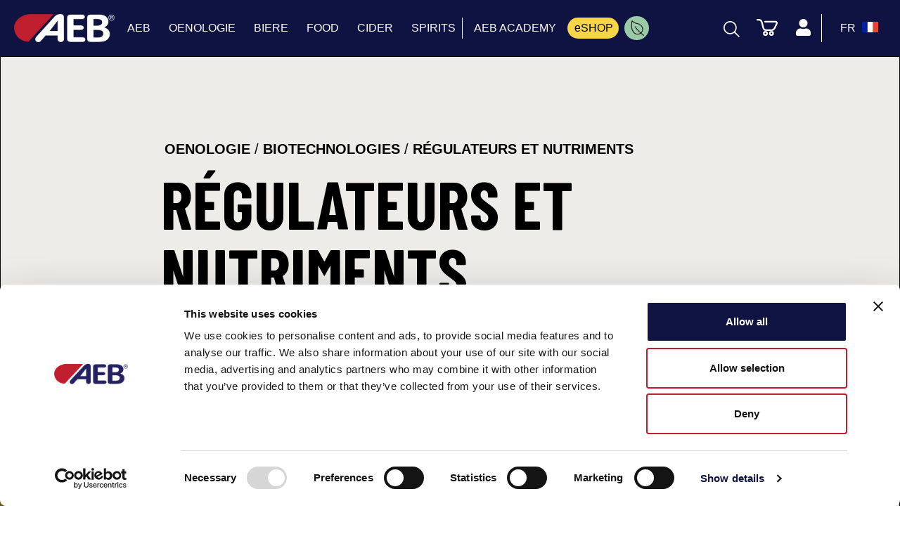

--- FILE ---
content_type: text/html; charset=UTF-8
request_url: https://www.aeb-group.com/fr/oenologie/biotechnologies/regulateurs-et-nutriments
body_size: 22979
content:
<!doctype html>
<html lang="fr" >
<head>
    <base href="https://www.aeb-group.com" target="_self">
    <script type="text/javascript">
    // tag manager events
    var datalayerEnabled = "1";
    var datalayerDebugMode = "";
    
    analyticsEvent = function() {};
    window.dataLayer = window.dataLayer || [];
    window.pageProducts = [];
    window.addGTMEvent = function addGTMEvent(data,type = 'dataLayerEvent'){

        console.log('addGTMEvent', 'data:',data,'type:',type);
        if(datalayerEnabled == true){
            if(type == 'analyticsEvent'){
                
                if(Array.isArray(data)){
                    if(!datalayerDebugMode) window.analyticsEvent(...data);
                    console.log('GTMAnalyticsEvent:',...data);
                }else{
                    if(!datalayerDebugMode) window.analyticsEvent(data);
                    console.log('GTMAnalyticsEvent - noarray:',data);
                }
                
                
            }else if(type == 'dataLayerEvent'){
                if(window.dataLayer){
                    console.log('GTMEDataLayerEvent:',data);
                    if(!datalayerDebugMode) window.dataLayer.push(data);
                }
            }
        }else{
            console.log('datalayer disabled');
        }
    }

    function gtag(){window.dataLayer.push(arguments);}
    gtag('js', new Date());
    gtag('config', 'GTM-PGBW995');

    window.addGTMGlobalEvent = function addGTMGlobalEvent(userdata){
        console.log('addGTMGlobalEvent', userdata);
        window.addGTMEvent({
            'event': 'Gaevent',
            'event_name': 'globalvar',
            'lang': 'fr',
            'country': 'fr',
            'pageType': 'plp',
            'store': 'fr',
            'signIn': userdata ? 'logged' : 'notlogged',
            'categoryLevel1': 'OENOLOGIE',
            'categoryLevel2': 'Biotechnologies',
            'categoryLevel3': 'Régulateurs et nutriments',
            'userID': userdata ? userdata.ref_code : '',
            'email': userdata ? userdata.email_hashed: ''
        });
    }

    document.addEventListener("DOMContentLoaded", function () {
        document.body.addEventListener("click", function (event) {
            var target = event.target;
            
            // Risaliamo al tag <a> nel caso in cui il click avvenga su un elemento figlio
            while (target && target.tagName !== "A") {
                target = target.parentElement;
            }
            
            if (target && target.tagName === "A") {
                if (target.href.startsWith("mailto:")) {
                    window.addGTMEvent({
                        'event': 'GAevent',
                        'event_name': 'Lead_Mail'
                    });
                }
                else if (target.href.startsWith("tel:")) {
                    window.addGTMEvent({
                        'event': 'GAevent',
                        'event_name': 'Lead_Phone'
                    });
                }
                else if (target.getAttribute("data-gtevent")) {
                    event.preventDefault(); 
                    
                    let gtevent = target.getAttribute("data-gtevent");
                    let href = target.href;

                    window.addGTMEvent({
                        'event': 'GAevent',
                        'event_name': gtevent,
                    });

                    let attr_target = target.getAttribute("target");
                    setTimeout(() => {
                        if (attr_target === "_blank") {
                            window.open(href, "_blank");
                        } else {
                            window.location.href = href;
                        }
                    }, 200);
                }
                else if (target.closest(".social-box")) {
                    event.preventDefault(); 

                    let social = target.getAttribute("data-social");
                    let href = target.href;
                    if (!social) {
                        social = href.includes("facebook") ? "facebook" :
                                 href.includes("twitter") ? "twitter" :
                                 href.includes("instagram") ? "instagram" :
                                 href.includes("linkedin") ? "linkedin" :
                                 href.includes("youtube") ? "youtube" : "unknown";
                    }
                    

                    window.addGTMEvent({
                        'event': 'GAevent',
                        'event_name': 'click_social',
                        'type': social
                    });

                    let attr_target = target.getAttribute("target");
                    setTimeout(() => {
                        if (attr_target === "_blank") {
                            window.open(href, "_blank");
                        } else {
                            window.location.href = href;
                        }
                    }, 200);
                }
                else if (target.closest(".menu_liv1_links, .front_desktop_menu_content")) {
                    var label = target.textContent.trim();
                    var level = "main"; 
                    if (target.classList.contains("front_desktop_menu_content_item_left_link")) {
                        level = "second";
                    }
                    if (target.classList.contains("front_desktop_menu_content_item_right_link")) {
                        level = "third";
                    }

                    var href = target.href;
                    
                    event.preventDefault();
                    
                    window.addGTMEvent({
                        'event': 'GAevent',
                        'event_name': 'menu',
                        'type': 'nav',
                        'level': level,
                        'label': label
                    });

                    let lc = label.toLowerCase();

                    if (lc == "shop" || lc == "eshop") {
                        window.addGTMEvent({
                            'event': 'GAevent',
                            'event_name': 'shopCTA'
                        });
                    }
                    
                    let attr_target = target.getAttribute("target");
                    setTimeout(() => {
                        if (attr_target === "_blank") {
                            window.open(href, "_blank");
                        } else {
                            window.location.href = href;
                        }
                    }, 200);
                }
                else if (target.closest(".footer_top_item")) {
                    let label = target.textContent.trim();
                    let level = "main"; 
                    let href = target.href;
                    
                    event.preventDefault(); // Impedisce il redirect immediato
                    
                    window.addGTMEvent({
                        'event': 'GAevent',
                        'event_name': 'menu',
                        'type': 'footer',
                        'level': level,
                        'label': label
                    });
                    
                    let attr_target = target.getAttribute("target");
                    setTimeout(() => {
                        if (attr_target === "_blank") {
                            window.open(href, "_blank");
                        } else {
                            window.location.href = href;
                        }
                    }, 200);
                }
                else if (target.classList.contains("search_item_link")) {

                    window.addGTMEvent({
                        'event': 'GAevent',
                        'event_name': 'click_internalsearch',
                        'itemType': target.getAttribute('data-type'),
                        'productCategory1': target.getAttribute('data-type')!='product' ? target.getAttribute('data-name') : "",
                        'productName': target.getAttribute('data-type')=='product' ? target.getAttribute('data-name') : "",
                        'term': window.last_search_txt,
                        'link_url': target.getAttribute('href')
                    });
                }
            }
            

        });
    });

    

</script>
        <!-- Google Tag Manager -->

<script>

    (function(w,d,s,l,i){w[l]=w[l]||[];w[l].push({'gtm.start':

    new Date().getTime(),event:'gtm.js'});var f=d.getElementsByTagName(s)[0],

    j=d.createElement(s),dl=l!='dataLayer'?'&l='+l:'';j.async=true;j.src=

    'https://www.googletagmanager.com/gtm.js?id='+i+dl;f.parentNode.insertBefore(j,f);

    })(window,document,'script','dataLayer','GTM-PGBW995');</script>

<!-- End Google Tag Manager -->

<!-- Hotjar Tracking Code for https://www.aeb-group.com/uk/beer -->
<script>
    (function(h,o,t,j,a,r){
        h.hj=h.hj||function(){(h.hj.q=h.hj.q||[]).push(arguments)};
        h._hjSettings={hjid:2646953,hjsv:6};
        a=o.getElementsByTagName('head')[0];
        r=o.createElement('script');r.async=1;
        r.src=t+h._hjSettings.hjid+j+h._hjSettings.hjsv;
        a.appendChild(r);
    })(window,document,'https://static.hotjar.com/c/hotjar-','.js?sv=');
</script>

    
    <meta charset="utf-8">
    <meta name="viewport" content="width=device-width, initial-scale=1">
    <link rel="apple-touch-icon"  href="https://www.aeb-group.com/front/images/pwa/android-icon-192x192.png">
    <!-- CSRF Token -->
    <meta name="csrf-token" content="4LP3HHB4hDrHtxr2ZMi2YmAWHoqFDJuQeJWUMgkr">
    <meta name="robots" content="index, follow">
<meta name="googlebot" content="index, follow">
        <title class="metaTitleInfo">Nutriments et biorégulateurs de levures pour vinification | AEB</title>
    <meta class="metaDescriptionInfo" name="description" content="Retrouvez tous les nutriments et les biorégulateurs de levures pour la vinification sur aeb-group.com. Visitez le site et découvrez toute la gamme.">
       
            <link rel="canonical" href="https://www.aeb-group.com/fr/oenologie/biotechnologies/regulateurs-et-nutriments" />
    
    <meta property="og:locale" content="https://www.aeb-group.com/fr" />
    <meta property="og:type"   content="website" />
    <meta property="og:title" content="Nutriments et biorégulateurs de levures pour vinification | AEB" />
    <meta property="og:description" content="Retrouvez tous les nutriments et les biorégulateurs de levures pour la vinification sur aeb-group.com. Visitez le site et découvrez toute la gamme." />
    <meta property="og:keywords" content="Retrouvez tous les nutriments et les biorégulateurs de levures pour la vinification sur aeb-group.com. Visitez le site et découvrez toute la gamme.">
    <meta property="og:url" content="https://www.aeb-group.com/fr/oenologie/biotechnologies/regulateurs-et-nutriments" />
    <meta property="og:site_name" content="aeb" />
    <meta property="article:publisher" content="https://www.facebook.com/aeb" />
    <meta property="article:author" content="https://www.facebook.com/aeb" />
    <meta property="article:tag" content="Retrouvez tous les nutriments et les biorégulateurs de levures pour la vinification sur aeb-group.com. Visitez le site et découvrez toute la gamme." />
    <meta property="article:section" content="Nutriments et biorégulateurs de levures pour vinification | AEB" />
    <meta property="og:image" content="https://aebgroup.mo.cloudinary.net/media/enologia/biotecnologie/imgPRODOTTI-nutrienti.png" />
    <meta property="og:image:secure_url" content="https://aebgroup.mo.cloudinary.net/media/enologia/biotecnologie/imgPRODOTTI-nutrienti.png" />

    <meta name="twitter:card" content="Retrouvez tous les nutriments et les biorégulateurs de levures pour la vinification sur aeb-group.com. Visitez le site et découvrez toute la gamme." />
    <meta name="twitter:description" content="Retrouvez tous les nutriments et les biorégulateurs de levures pour la vinification sur aeb-group.com. Visitez le site et découvrez toute la gamme." />
    <meta name="twitter:title" content="Nutriments et biorégulateurs de levures pour vinification | AEB" />
    <meta name="twitter:site" content="@aeb" />
    <meta name="twitter:image" content="https://aebgroup.mo.cloudinary.net/media/enologia/biotecnologie/imgPRODOTTI-nutrienti.png" />
    <meta name="twitter:creator" content="@aeb" />
    <meta name="format-detection" content="telephone=no">
    
    <!-- manifest -->
    <link rel="manifest" id="brochureManifest">

    <!-- Fonts -->

    <link rel="preload" href="https://www.aeb-group.com/front/fonts/fonts.css" as="style" onload="this.onload=null;this.rel='stylesheet'">
    <link rel="preload" href="/assets/fontawesome_513/css/all.min.css" crossorigin="anonymous"  as="style" onload="this.onload=null;this.rel='stylesheet'">
    <link rel="preconnect" href="https://cdnjs.cloudflare.com">
    <link rel="preload" href="https://cdnjs.cloudflare.com/ajax/libs/slim-select/1.26.0/slimselect.min.css" as="style" onload="this.onload=null;this.rel='stylesheet'"/>

    <!-- keen slider -->
    
     <!-- google fonts -->
    <link rel="preconnect" href="https://fonts.googleapis.com">

    <link rel="preload" href="https://fonts.googleapis.com/css2?family=Barlow+Condensed:wght@400;500;600;700&family=IBM+Plex+Mono:wght@500&family=Permanent+Marker&display=swap" as="style" onload="this.onload=null;this.rel='stylesheet'">

    <!-- Styles -->
    <link rel="preconnect" href="https://cdn.jsdelivr.net">
    <link rel="preload" href="https://cdn.jsdelivr.net/npm/pretty-checkbox@3.0/dist/pretty-checkbox.min.css" as="style" onload="this.onload=null;this.rel='stylesheet'"/>
    
    <noscript>
        <link rel="stylesheet" href="https://www.aeb-group.com/front/fonts/fonts.css?ac=1702456644" >

        <link rel="stylesheet" href="/assets/fontawesome_513/css/all.min.css" crossorigin="anonymous">
        <link rel="stylesheet" href="https://cdn.jsdelivr.net/npm/pretty-checkbox@3.0/dist/pretty-checkbox.min.css"/>
        <link rel="stylesheet" href="https://cdnjs.cloudflare.com/ajax/libs/slim-select/1.26.0/slimselect.min.css" />
                     <!-- keen slider -->
    </noscript>

    <!-- Styles -->
    <link rel="preload" as="style" href="https://www.aeb-group.com/build/assets/app-0ae83c35.css" /><link rel="stylesheet" href="https://www.aeb-group.com/build/assets/app-0ae83c35.css" />    
    
    

                        
                                <link rel="alternate" hreflang="es-ar" href="https://www.aeb-group.com/ar/enologia/biotecnologia/bioreguladores-y-nutrientes" />
                                
                                <link rel="alternate" hreflang="en-au" href="https://www.aeb-group.com/au/oenology/biotechnology/nutrients" />
                                
                                <link rel="alternate" hreflang="pt-br" href="https://www.aeb-group.com/br/enologia/biotecnologias/reguladores-de-fermentacao-e-nutrientes" />
                                
                                <link rel="alternate" hreflang="es-cl" href="https://www.aeb-group.com/cl/enologia/biotecnologia/bioreguladores-y-nutrientes" />
                                
                                <link rel="alternate" hreflang="de" href="https://www.aeb-group.com/de/onologie/produkte/hefenahrstoffe" />
                                
                                <link rel="alternate" hreflang="x-default" href="https://www.aeb-group.com/en/oenology/biotechnology/nutrients" />
                                
                                <link rel="alternate" hreflang="es" href="https://www.aeb-group.com/es/enologia/biotecnologia/bioreguladores-y-nutrientes" />
                                
                                <link rel="alternate" hreflang="fr" href="https://www.aeb-group.com/fr/oenologie/biotechnologies/regulateurs-et-nutriments" />
                                
                                <link rel="alternate" hreflang="hu-hu" href="https://www.aeb-group.com/hu/boraszat/biotechnologia/bioregulatorok-es-tapanyagok" />
                                
                                <link rel="alternate" hreflang="it" href="https://www.aeb-group.com/it/enologia/biotecnologie/bioregolatori-e-nutrienti" />
                                
                                <link rel="alternate" hreflang="pt-pt" href="https://www.aeb-group.com/pt/enologia/biotecnologias/reguladores-de-fermentacao-e-nutrientes" />
                                
                                <link rel="alternate" hreflang="en-us" href="https://www.aeb-group.com/us/oenology/biotechnology/nutrients" />
                                
                                <link rel="alternate" hreflang="en-za" href="https://www.aeb-group.com/za/oenology/biotechnology/nutrients" />
                                
                                <link rel="alternate" hreflang="zh-hans" href="https://www.aeb-group.com/zh/oenology/biotechnology/nutrients" />
                                
                                <link rel="alternate" hreflang="en-gb" href="https://www.aeb-group.com/uk/oenology/biotechnology-uk/bioregulators-and-nutrients-uk" />
                        
    
    <!-- trustpilot lib -->
    <script>
        (function(w,d,s,r,n){w.TrustpilotObject=n;w[n]=w[n]||function(){(w[n].q=w[n].q||[]).push(arguments)};
            a=d.createElement(s);a.async=1;a.src=r;a.type='text/java'+s;f=d.getElementsByTagName(s)[0];
            f.parentNode.insertBefore(a,f)})(window,document,'script', 'https://invitejs.trustpilot.com/tp.min.js', 'tp');
            tp('register', 'qCcQm7I4Uznd2UrI');
    </script>
    <!-- end trustpilot lib -->

    <script>

        var siteData = {
            now: "2026-01-20 03:57:10",
            site_name: 'www.aeb-group.com',
            env_domain:"https://www.aeb-group.com",
            env: "production",
            lang: "fr",
            langCode : "fr",
            countryCode : "FR",
            search_no_results_label: "No products found",
            searchMenuStatus:"no",
            public_key:"pk_live_51IYSXmAJAEMU3QIhLWu6YICsQkBpCnlFoiohiG0QV7dvAzu22DPfQ7I6LA4UeXPhkKCKzv4hkACJlTjyziD503Yj00yKMPmTAT",
            googleMapSource:"https://maps.googleapis.com/maps/api/js?key=AIzaSyDiiDukE1kW0muumNTxMTTcp_EhYv4t9qA&libraries=places&language=en&region=uk&componentRestrictions=uk",
            googleCaptchaSource:"https://www.google.com/recaptcha/api.js?hl=fr",
            store_us_countries: ["US","CA"],
            stripe_on:1,
            paypal_on:0,
            theme:"global",
            enable_js_error_log:"1",
            translations_updated_at:"2025-07-08 17:44:07",
            master_cat_id: "1395",
            page_type:"category",
            payfast_path: "https://www.payfast.co.za/eng/process",
            store_show_package_select_in_listing: "1"
        }

    </script>

        
        
        <script src="https://cdnjs.cloudflare.com/ajax/libs/moment.js/2.29.4/moment.min.js" crossorigin="anonymous" referrerpolicy="no-referrer"></script>
        <script src="https://cdnjs.cloudflare.com/ajax/libs/moment-business-days/1.2.0/index.js" crossorigin="anonymous" referrerpolicy="no-referrer"></script>
</head>
<body id="top" class="general fixed-nav"  data-edit-url="" >

    <a tabindex="0" role="link" class="skip-link" data-target="pre_content">Skip to main content</a>
    <a tabindex="0" role="link" class="skip-link" data-target="pre_footer">Skip to footer</a>

    <!-- Google Tag Manager (noscript) -->
<noscript><iframe src="https://www.googletagmanager.com/ns.html?id=GTM-PGBW995"

    height="0" width="0" style="display:none;visibility:hidden"></iframe></noscript>
    
<!-- End Google Tag Manager (noscript) -->


            <div class="modal fade" id="cta_video_component_modal" tabindex="-1" role="dialog"  >
  <div class="modal-dialog modal-lg modal-dialog-centered" role="document">
    <div class="modal-content">
      <div class="modal-body">
        <div class="cta_video_component_modal_close_btn">
            <span aria-hidden="true">&times;</span>
        </div>
        <iframe
            class="cta_video_component_src"
            width="320"
            height="320"
            src=""
            frameborder="0"
            allow="accelerometer; autoplay; encrypted-media; gyroscope; picture-in-picture"
            allowfullscreen>
        </iframe>
      </div>
    </div>
  </div>
</div>
        <div id="front" class="country_fr ">
    
                    <div class="f_loader" >
                <img class="img-fluid lazyload" src="" data-src="https://www.aeb-group.com/assets/img/loading.gif" title="Étiquette du chargeur de formulaires"  alt="Étiquette du chargeur de formulaires" />
            </div>
        
        <!-- lang -->
        <input type="hidden" value="fr" class="site_lang" />

        <!-- nav global  -->
<div class="js-comp menu_style_white" data-component="mainMenuComponent">


    <nav aria-label="Main Menu" class="main_menu" class="front_navigation front_main_navigation  front_navigation_desktop  general">
        
        <div class="sections">
            <div class="section_logo">
                                                            <a href="https://www.aeb-group.com/fr">
                            <img class="logo"  src="https://www.aeb-group.com/media/loghi/aeb-logo-white.png" alt="aeb-group" width="143" height="40"  />
                        </a>
                                                </div>   
            <ul class="section_links liv_1" role="menubar">
                                        
                        
                            
                        <li role="none">
                                                            <a role="menuitem" 
                                     aria-expanded="false" aria-haspopup="true"                                     href="#" 
                                    class="menu_liv1_link  
                                    
                                    
                                    
                                    " data-menu-index="0">
                                    
                                        
                                     
                                        AEB
                                                                    </a>
                            
                                                            <span class="arrow"><i class="fas fa-chevron-right"></i></span>
                                <ul class="liv_2" role="menu">

                                    <li role="none" class="desktop_hidden">
                                        <span class="arrow_back"> 
                                            <i class="fas fa-chevron-left"></i>
                                            <strong>AEB</strong>
                                        </span>
                                    </li>
    
                                                                        <li role="none">
                                        <a role="menuitem" 
                                             aria-expanded="false" aria-haspopup="true"                                         
                                            class="link menu_custom_icon_  "
                                            data-menu2-index="0"
                                            href="#">
    
                                                
                                                
                                            <span class="label">About</span>
                                        </a>
    
                                        
                                            <span class="arrow"><i class="fas fa-chevron-right"></i></span>
    
                                            <ul class="liv_3" role="menu">
                                                <li role="none" class="desktop_hidden">
                                                    <span class="arrow_back"> 
                                                        <i class="fas fa-chevron-left"></i>
                                                        <strong>About</strong>
                                                    </span>
                                                </li>
                                                
                                                    
                                                        
                                                    <li role="none">
                                                        <a class="link capital-first-sentence" href="/fr/aeb-academy">AEB Academy</a>
                                                    </li>
    
                                                    
                                                        
                                                    <li role="none">
                                                        <a class="link " href="/fr/notre-societe">Notre société</a>
                                                    </li>
    
                                                    
                                                        
                                                    <li role="none">
                                                        <a class="link " href="/fr/notre-vision">Notre vision</a>
                                                    </li>
    
                                                    
                                                        
                                                    <li role="none">
                                                        <a class="link " href="/fr/notre-histoire">Notre histoire</a>
                                                    </li>
    
                                                    
                                                        
                                                    <li role="none">
                                                        <a class="link " href="/fr/nos-business">Nos business</a>
                                                    </li>
    
                                                    
                                                        
                                                    <li role="none">
                                                        <a class="link uppercase" href="/fr/rd">R&amp;d</a>
                                                    </li>
    
                                                    
                                                        
                                                    <li role="none">
                                                        <a class="link " href="/fr/qualite">Qualité</a>
                                                    </li>
    
                                                    
                                                                                            </ul>
                                                                            </li>
                                                                        <li role="none">
                                        <a role="menuitem" 
                                             aria-expanded="false" aria-haspopup="true"                                         
                                            class="link menu_custom_icon_  "
                                            data-menu2-index="1"
                                            href="#">
    
                                                
                                                
                                            <span class="label">Groupe</span>
                                        </a>
    
                                        
                                            <span class="arrow"><i class="fas fa-chevron-right"></i></span>
    
                                            <ul class="liv_3" role="menu">
                                                <li role="none" class="desktop_hidden">
                                                    <span class="arrow_back"> 
                                                        <i class="fas fa-chevron-left"></i>
                                                        <strong>Groupe</strong>
                                                    </span>
                                                </li>
                                                
                                                    
                                                        
                                                    <li role="none">
                                                        <a class="link " href="/fr/nos-marques">Nos marques</a>
                                                    </li>
    
                                                    
                                                        
                                                    <li role="none">
                                                        <a class="link uppercase" href="/fr/oeno-service">OENO-SERVICE</a>
                                                    </li>
    
                                                    
                                                        
                                                    <li role="none">
                                                        <a class="link uppercase" href="/fr/aeb-filtration">AEB FILTRATION</a>
                                                    </li>
    
                                                    
                                                        
                                                    <li role="none">
                                                        <a class="link uppercase" href="/fr/lata">L.A.T.A.</a>
                                                    </li>
    
                                                    
                                                        
                                                    <li role="none">
                                                        <a class="link uppercase" href="/fr/aeb-engineering">AEB ENGINEERING</a>
                                                    </li>
    
                                                    
                                                                                            </ul>
                                                                            </li>
                                                                        <li role="none">
                                        <a role="menuitem" 
                                             aria-expanded="false" aria-haspopup="true"                                         
                                            class="link menu_custom_icon_  "
                                            data-menu2-index="2"
                                            href="#">
    
                                                
                                                
                                            <span class="label">Info &amp; Contacts</span>
                                        </a>
    
                                        
                                            <span class="arrow"><i class="fas fa-chevron-right"></i></span>
    
                                            <ul class="liv_3" role="menu">
                                                <li role="none" class="desktop_hidden">
                                                    <span class="arrow_back"> 
                                                        <i class="fas fa-chevron-left"></i>
                                                        <strong>Info &amp; Contacts</strong>
                                                    </span>
                                                </li>
                                                
                                                    
                                                        
                                                    <li role="none">
                                                        <a class="link " href="/fr/contact">Contactez-nous</a>
                                                    </li>
    
                                                    
                                                        
                                                    <li role="none">
                                                        <a class="link " href="/fr/legale">Légale</a>
                                                    </li>
    
                                                    
                                                        
                                                    <li role="none">
                                                        <a class="link " href="/fr/politique-de-confidentialite">Privacy e cookies policy</a>
                                                    </li>
    
                                                    
                                                        
                                                    <li role="none">
                                                        <a class="link " href="/fr/news">News</a>
                                                    </li>
    
                                                    
                                                        
                                                    <li role="none">
                                                        <a class="link " href="/fr/community">Community</a>
                                                    </li>
    
                                                    
                                                        
                                                    <li role="none">
                                                        <a class="link " href="/fr/terms-of-use">Terms of use</a>
                                                    </li>
    
                                                    
                                                        
                                                    <li role="none">
                                                        <a class="link " href="/fr/conditions-de-vente">Conditions de vente</a>
                                                    </li>
    
                                                    
                                                                                            </ul>
                                                                            </li>
                                                                        <li role="none">
                                        <a role="menuitem" 
                                                                                    
                                            class="link menu_custom_icon_  "
                                            data-menu2-index="3"
                                            href="/fr/carrieres">
    
                                                
                                                
                                            <span class="label">Carrières</span>
                                        </a>
    
                                                                            </li>
                                                                        <li role="none">
                                        <a role="menuitem" 
                                             aria-expanded="false" aria-haspopup="true"                                         
                                            class="link menu_custom_icon_green_leaf  "
                                            data-menu2-index="4"
                                            href="/fr/innovation-durable-aeb">
    
                                                
                                             
                                                <span class="main_menu_custom_icon green_leaf" title="Innovation durable" aria-label="Innovation durable" >
   
        <svg xmlns="http://www.w3.org/2000/svg" style="width:22px; transform: rotate(-90deg);" xmlns:xlink="http://www.w3.org/1999/xlink" version="1.1" width="22" height="22" viewBox="0 0 256 256" xml:space="preserve">
        <g style="stroke: none; stroke-width: 0; stroke-dasharray: none; stroke-linecap: butt; stroke-linejoin: miter; stroke-miterlimit: 10; fill: none; fill-rule: nonzero; opacity: 1;" transform="translate(1.4065934065934016 1.4065934065934016) scale(2.81 2.81)">
            <path d="M 38.515 76.148 c -8.399 0 -16.295 -3.271 -22.234 -9.21 C 10.341 61 7.07 53.104 7.07 44.705 s 3.271 -16.295 9.21 -22.234 C 35.294 3.456 60.145 5.382 88.295 9.578 c 0.769 0.114 1.401 0.664 1.622 1.409 c 0.222 0.745 -0.009 1.55 -0.591 2.066 c -10.519 9.319 -12.614 17.875 -14.833 26.933 c -2.107 8.601 -4.285 17.493 -13.744 26.952 C 54.81 72.878 46.914 76.148 38.515 76.148 z M 58.872 10.818 c -15.186 0 -28.68 3.396 -39.764 14.48 c -5.183 5.184 -8.038 12.076 -8.038 19.406 s 2.855 14.222 8.038 19.406 l 0 0 c 10.701 10.701 28.111 10.701 38.813 0 c 8.668 -8.668 10.62 -16.638 12.687 -25.076 c 2.052 -8.375 4.167 -17.008 13.033 -26.091 C 74.999 11.723 66.711 10.818 58.872 10.818 z" style="stroke: none; stroke-width: 1; stroke-dasharray: none; stroke-linecap: butt; stroke-linejoin: miter; stroke-miterlimit: 10; fill: rgb(0,0,0); fill-rule: nonzero; opacity: 1;" transform=" matrix(1 0 0 1 0 0) " stroke-linecap="round"/>
            <path d="M 1.998 83.22 c -0.379 0 -0.763 -0.107 -1.103 -0.333 c -0.921 -0.61 -1.172 -1.852 -0.562 -2.772 c 13.915 -20.985 31.61 -38.682 52.596 -52.596 c 0.92 -0.609 2.163 -0.359 2.772 0.562 c 0.61 0.921 0.358 2.162 -0.562 2.772 C 34.602 44.469 17.284 61.787 3.667 82.325 C 3.282 82.905 2.646 83.22 1.998 83.22 z" style="stroke: none; stroke-width: 1; stroke-dasharray: none; stroke-linecap: butt; stroke-linejoin: miter; stroke-miterlimit: 10; fill: rgb(0,0,0); fill-rule: nonzero; opacity: 1;" transform=" matrix(1 0 0 1 0 0) " stroke-linecap="round"/>
        </g>
        </svg>
    </span>
                                                
                                            <span class="label">Innovation durable</span>
                                        </a>
    
                                        
                                            <span class="arrow"><i class="fas fa-chevron-right"></i></span>
    
                                            <ul class="liv_3" role="menu">
                                                <li role="none" class="desktop_hidden">
                                                    <span class="arrow_back"> 
                                                        <i class="fas fa-chevron-left"></i>
                                                        <strong>Innovation durable</strong>
                                                    </span>
                                                </li>
                                                
                                                    
                                                        
                                                    <li role="none">
                                                        <a class="link " href="/fr/les-process-de-vinification-durable">Les process de vinification durable</a>
                                                    </li>
    
                                                    
                                                        
                                                    <li role="none">
                                                        <a class="link " href="/fr/nouvelles-boissons-tendances-et-solution-pour-une-vinification-millenial">Nouvelles boissons : tendances et solution pour une vinification « millenial »</a>
                                                    </li>
    
                                                    
                                                        
                                                    <li role="none">
                                                        <a class="link " href="/fr/biotechnologies-durables-pour-une-oenologie-ciblee">Biotechnologies durables pour une oenologie ciblee</a>
                                                    </li>
    
                                                    
                                                                                            </ul>
                                                                            </li>
                                        
                                </ul>
                                                        
                        </li>
                        
                            
                        <li role="none">
                                                            <a role="menuitem" 
                                     aria-expanded="false" aria-haspopup="true"                                     href="/fr/oenologie" 
                                    class="menu_liv1_link  
                                    
                                    
                                    
                                    " data-menu-index="1">
                                    
                                        
                                     
                                        OENOLOGIE
                                                                    </a>
                            
                                                            <span class="arrow"><i class="fas fa-chevron-right"></i></span>
                                <ul class="liv_2" role="menu">

                                    <li role="none" class="desktop_hidden">
                                        <span class="arrow_back"> 
                                            <i class="fas fa-chevron-left"></i>
                                            <strong>OENOLOGIE</strong>
                                        </span>
                                    </li>
    
                                                                        <li role="none">
                                        <a role="menuitem" 
                                             aria-expanded="false" aria-haspopup="true"                                         
                                            class="link menu_custom_icon_  "
                                            data-menu2-index="0"
                                            href="/fr/oenologie/biotechnologies">
    
                                                
                                                
                                            <span class="label">Biotechnologies</span>
                                        </a>
    
                                        
                                            <span class="arrow"><i class="fas fa-chevron-right"></i></span>
    
                                            <ul class="liv_3" role="menu">
                                                <li role="none" class="desktop_hidden">
                                                    <span class="arrow_back"> 
                                                        <i class="fas fa-chevron-left"></i>
                                                        <strong>Biotechnologies</strong>
                                                    </span>
                                                </li>
                                                
                                                    
                                                        
                                                    <li role="none">
                                                        <a class="link " href="/fr/oenologie/biotechnologies/adjuvants-antibotrytis">Adjuvants antibotrytis</a>
                                                    </li>
    
                                                    
                                                        
                                                    <li role="none">
                                                        <a class="link " href="/fr/oenologie/biotechnologies/allergenic-free">Allergenic free</a>
                                                    </li>
    
                                                    
                                                        
                                                    <li role="none">
                                                        <a class="link " href="/fr/oenologie/biotechnologies/bacteries">Bactéries</a>
                                                    </li>
    
                                                    
                                                        
                                                    <li role="none">
                                                        <a class="link " href="/fr/oenologie/biotechnologies/clarifiants">Clarifiants</a>
                                                    </li>
    
                                                    
                                                        
                                                    <li role="none">
                                                        <a class="link " href="/fr/oenologie/biotechnologies/co-adjuvants-antibrett">Co-adjuvants antibrett</a>
                                                    </li>
    
                                                    
                                                        
                                                    <li role="none">
                                                        <a class="link " href="/fr/oenologie/biotechnologies/collage">Collage</a>
                                                    </li>
    
                                                    
                                                        
                                                    <li role="none">
                                                        <a class="link " href="/fr/oenologie/biotechnologies/derives-de-bois">Dérivés de bois</a>
                                                    </li>
    
                                                    
                                                        
                                                    <li role="none">
                                                        <a class="link " href="/fr/oenologie/biotechnologies/elevage">Elevage</a>
                                                    </li>
    
                                                    
                                                        
                                                    <li role="none">
                                                        <a class="link " href="/fr/oenologie/biotechnologies/enzymes">Enzymes</a>
                                                    </li>
    
                                                    
                                                        
                                                    <li role="none">
                                                        <a class="link " href="/fr/oenologie/biotechnologies/flottation">Flottation</a>
                                                    </li>
    
                                                    
                                                        
                                                    <li role="none">
                                                        <a class="link " href="/fr/oenologie/biotechnologies/gamme-biologique">Gamme biologique</a>
                                                    </li>
    
                                                    
                                                        
                                                    <li role="none">
                                                        <a class="link " href="/fr/oenologie/biotechnologies/levures">Levures</a>
                                                    </li>
    
                                                    
                                                        
                                                    <li role="none">
                                                        <a class="link " href="/fr/oenologie/biotechnologies/la-gamme-aeb-a-base-de-chitosan">Ligne chitosan</a>
                                                    </li>
    
                                                    
                                                        
                                                    <li role="none">
                                                        <a class="link " href="/fr/oenologie/biotechnologies/regulateurs-et-nutriments">Régulateurs et nutriments</a>
                                                    </li>
    
                                                    
                                                        
                                                    <li role="none">
                                                        <a class="link " href="/fr/oenologie/biotechnologies/stabilisants">Stabilisants</a>
                                                    </li>
    
                                                    
                                                        
                                                    <li role="none">
                                                        <a class="link " href="/fr/oenologie/biotechnologies/tanins">Tanins</a>
                                                    </li>
    
                                                    
                                                        
                                                    <li role="none">
                                                        <a class="link " href="/fr/oenologie/biotechnologies/traitements-specifiques">Traitements spécifiques</a>
                                                    </li>
    
                                                    
                                                                                            </ul>
                                                                            </li>
                                                                        <li role="none">
                                        <a role="menuitem" 
                                             aria-expanded="false" aria-haspopup="true"                                         
                                            class="link menu_custom_icon_  "
                                            data-menu2-index="1"
                                            href="/fr/oenologie/hygienisation">
    
                                                
                                                
                                            <span class="label">Hygienisation</span>
                                        </a>
    
                                        
                                            <span class="arrow"><i class="fas fa-chevron-right"></i></span>
    
                                            <ul class="liv_3" role="menu">
                                                <li role="none" class="desktop_hidden">
                                                    <span class="arrow_back"> 
                                                        <i class="fas fa-chevron-left"></i>
                                                        <strong>Hygienisation</strong>
                                                    </span>
                                                </li>
                                                
                                                    
                                                        
                                                    <li role="none">
                                                        <a class="link " href="/fr/oenologie/hygienisation/detergents-acides">Detergents acides</a>
                                                    </li>
    
                                                    
                                                        
                                                    <li role="none">
                                                        <a class="link " href="/fr/oenologie/hygienisation/detergents-alcalins">Detergents alcalins</a>
                                                    </li>
    
                                                    
                                                        
                                                    <li role="none">
                                                        <a class="link " href="/fr/oenologie/hygienisation/detergents-moussants">Detergents moussants</a>
                                                    </li>
    
                                                    
                                                        
                                                    <li role="none">
                                                        <a class="link " href="/fr/oenologie/hygienisation/detergents-enzymatiques">Detergents enzymatiques</a>
                                                    </li>
    
                                                    
                                                        
                                                    <li role="none">
                                                        <a class="link " href="/fr/oenologie/hygienisation/desinfectant">Désinfectant</a>
                                                    </li>
    
                                                    
                                                        
                                                    <li role="none">
                                                        <a class="link " href="/fr/oenologie/hygienisation/lubrifiants">Lubrifiants</a>
                                                    </li>
    
                                                    
                                                        
                                                    <li role="none">
                                                        <a class="link " href="/fr/oenologie/hygienisation/ultra-filtration-filtration-tangentielle">Ultra-filtration / filtration tangentielle</a>
                                                    </li>
    
                                                    
                                                                                            </ul>
                                                                            </li>
                                                                        <li role="none">
                                        <a role="menuitem" 
                                             aria-expanded="false" aria-haspopup="true"                                         
                                            class="link menu_custom_icon_  "
                                            data-menu2-index="2"
                                            href="/fr/oenologie/installations-materiel">
    
                                                
                                                
                                            <span class="label">Installations &amp; Matériel</span>
                                        </a>
    
                                        
                                            <span class="arrow"><i class="fas fa-chevron-right"></i></span>
    
                                            <ul class="liv_3" role="menu">
                                                <li role="none" class="desktop_hidden">
                                                    <span class="arrow_back"> 
                                                        <i class="fas fa-chevron-left"></i>
                                                        <strong>Installations &amp; Matériel</strong>
                                                    </span>
                                                </li>
                                                
                                                    
                                                        
                                                    <li role="none">
                                                        <a class="link " href="/fr/oenologie/installations-materiel/analyse-genetique">Analyse génétique</a>
                                                    </li>
    
                                                    
                                                        
                                                    <li role="none">
                                                        <a class="link " href="/fr/oenologie/installations-materiel/flottation">Flottation</a>
                                                    </li>
    
                                                    
                                                        
                                                    <li role="none">
                                                        <a class="link " href="/fr/oenologie/installations-materiel/controle-des-fermentations">Gestion fermentation</a>
                                                    </li>
    
                                                    
                                                        
                                                    <li role="none">
                                                        <a class="link " href="/fr/oenologie/installations-materiel/infusion">Infusion</a>
                                                    </li>
    
                                                    
                                                        
                                                    <li role="none">
                                                        <a class="link " href="/fr/oenologie/installations-materiel/instrument-de-mesure">Instrument de mesure</a>
                                                    </li>
    
                                                    
                                                        
                                                    <li role="none">
                                                        <a class="link " href="/fr/oenologie/installations-materiel/lavage">Lavage</a>
                                                    </li>
    
                                                    
                                                        
                                                    <li role="none">
                                                        <a class="link " href="/fr/oenologie/installations-materiel/lubrification-lignes-dembouteillage">Lubrification</a>
                                                    </li>
    
                                                    
                                                        
                                                    <li role="none">
                                                        <a class="link " href="/fr/oenologie/installations-materiel/maceration">Macération</a>
                                                    </li>
    
                                                    
                                                        
                                                    <li role="none">
                                                        <a class="link " href="/fr/oenologie/installations-materiel/micro-oxygenation">Micro-oxygenation</a>
                                                    </li>
    
                                                    
                                                        
                                                    <li role="none">
                                                        <a class="link " href="/fr/oenologie/installations-materiel/manipulation-liquides">Manipulation liquides</a>
                                                    </li>
    
                                                    
                                                        
                                                    <li role="none">
                                                        <a class="link " href="/fr/oenologie/installations-materiel/mise-en-bouteille">Mise en bouteille</a>
                                                    </li>
    
                                                    
                                                        
                                                    <li role="none">
                                                        <a class="link " href="/fr/oenologie/installations-materiel/pompes-doseuses">Pompes doseuses</a>
                                                    </li>
    
                                                    
                                                        
                                                    <li role="none">
                                                        <a class="link " href="/fr/oenologie/installations-materiel/rehydratation-et-acclimatation-des-levures">Réhydratation</a>
                                                    </li>
    
                                                    
                                                        
                                                    <li role="none">
                                                        <a class="link " href="/fr/oenologie/installations-materiel/stabilisation">Stabilisation</a>
                                                    </li>
    
                                                    
                                                        
                                                    <li role="none">
                                                        <a class="link " href="/fr/oenologie/installations-materiel/traitement-des-eaux">Traitement des eaux</a>
                                                    </li>
    
                                                    
                                                                                            </ul>
                                                                            </li>
                                                                        <li role="none">
                                        <a role="menuitem" 
                                             aria-expanded="false" aria-haspopup="true"                                         
                                            class="link menu_custom_icon_  "
                                            data-menu2-index="3"
                                            href="/fr/oenologie/filtration">
    
                                                
                                                
                                            <span class="label">Filtration</span>
                                        </a>
    
                                        
                                            <span class="arrow"><i class="fas fa-chevron-right"></i></span>
    
                                            <ul class="liv_3" role="menu">
                                                <li role="none" class="desktop_hidden">
                                                    <span class="arrow_back"> 
                                                        <i class="fas fa-chevron-left"></i>
                                                        <strong>Filtration</strong>
                                                    </span>
                                                </li>
                                                
                                                    
                                                        
                                                    <li role="none">
                                                        <a class="link " href="/fr/oenologie/filtration/elements-filtrant">Eléments filtrants</a>
                                                    </li>
    
                                                    
                                                        
                                                    <li role="none">
                                                        <a class="link " href="/fr/oenologie/filtration/filtration-en-profondeur">Filtration en profondeur</a>
                                                    </li>
    
                                                    
                                                        
                                                    <li role="none">
                                                        <a class="link " href="/fr/oenologie/filtration/housing">Housing</a>
                                                    </li>
    
                                                    
                                                        
                                                    <li role="none">
                                                        <a class="link " href="/fr/oenologie/filtration/outils-pour-analyses">Outils pour analyses</a>
                                                    </li>
    
                                                    
                                                        
                                                    <li role="none">
                                                        <a class="link " href="/fr/oenologie/filtration/protection-membranaire">Protection membranaire</a>
                                                    </li>
    
                                                    
                                                                                            </ul>
                                                                            </li>
                                                                        <li role="none">
                                        <a role="menuitem" 
                                             aria-expanded="false" aria-haspopup="true"                                         
                                            class="link menu_custom_icon_  "
                                            data-menu2-index="4"
                                            href="/fr/oenologie/analyses-et-prestations">
    
                                                
                                                
                                            <span class="label">Analyses et Prestations</span>
                                        </a>
    
                                        
                                            <span class="arrow"><i class="fas fa-chevron-right"></i></span>
    
                                            <ul class="liv_3" role="menu">
                                                <li role="none" class="desktop_hidden">
                                                    <span class="arrow_back"> 
                                                        <i class="fas fa-chevron-left"></i>
                                                        <strong>Analyses et Prestations</strong>
                                                    </span>
                                                </li>
                                                
                                                    
                                                        
                                                    <li role="none">
                                                        <a class="link " href="/fr/alsace-22806">Alsace</a>
                                                    </li>
    
                                                    
                                                        
                                                    <li role="none">
                                                        <a class="link " href="/fr/bourgogne-23066">Bourgogne</a>
                                                    </li>
    
                                                    
                                                        
                                                    <li role="none">
                                                        <a class="link " href="/fr/val-de-loire-22807">Val de Loire</a>
                                                    </li>
    
                                                    
                                                                                            </ul>
                                                                            </li>
                                                                        <li role="none">
                                        <a role="menuitem" 
                                                                                    
                                            class="link menu_custom_icon_ uppercase "
                                            data-menu2-index="5"
                                            href="/fr/oenologie/bio-nop">
    
                                                
                                                
                                            <span class="label">BIO/NOP</span>
                                        </a>
    
                                                                            </li>
                                        
                                </ul>
                                                        
                        </li>
                        
                            
                        <li role="none">
                                                            <a role="menuitem" 
                                     aria-expanded="false" aria-haspopup="true"                                     href="/fr/biere" 
                                    class="menu_liv1_link  
                                    
                                    
                                    
                                    " data-menu-index="2">
                                    
                                        
                                     
                                        BIERE
                                                                    </a>
                            
                                                            <span class="arrow"><i class="fas fa-chevron-right"></i></span>
                                <ul class="liv_2" role="menu">

                                    <li role="none" class="desktop_hidden">
                                        <span class="arrow_back"> 
                                            <i class="fas fa-chevron-left"></i>
                                            <strong>BIERE</strong>
                                        </span>
                                    </li>
    
                                                                        <li role="none">
                                        <a role="menuitem" 
                                             aria-expanded="false" aria-haspopup="true"                                         
                                            class="link menu_custom_icon_  "
                                            data-menu2-index="0"
                                            href="/fr/biere/biotechnologies">
    
                                                
                                                
                                            <span class="label">Biotechnologies</span>
                                        </a>
    
                                        
                                            <span class="arrow"><i class="fas fa-chevron-right"></i></span>
    
                                            <ul class="liv_3" role="menu">
                                                <li role="none" class="desktop_hidden">
                                                    <span class="arrow_back"> 
                                                        <i class="fas fa-chevron-left"></i>
                                                        <strong>Biotechnologies</strong>
                                                    </span>
                                                </li>
                                                
                                                    
                                                        
                                                    <li role="none">
                                                        <a class="link " href="/fr/biere/biotechnologies/enzymes">Enzymes</a>
                                                    </li>
    
                                                    
                                                        
                                                    <li role="none">
                                                        <a class="link " href="/fr/biere/biotechnologies/levures">Levures</a>
                                                    </li>
    
                                                    
                                                        
                                                    <li role="none">
                                                        <a class="link " href="/fr/biere/biotechnologies/regulateurs-et-nutriments">Regulateurs et nutriments</a>
                                                    </li>
    
                                                    
                                                        
                                                    <li role="none">
                                                        <a class="link " href="/fr/biere/biotechnologies/stabilisants">Stabilisants</a>
                                                    </li>
    
                                                    
                                                        
                                                    <li role="none">
                                                        <a class="link " href="/fr/biere/biotechnologies/tanins">Tanins</a>
                                                    </li>
    
                                                    
                                                        
                                                    <li role="none">
                                                        <a class="link " href="/fr/biere/biotechnologies/traitements-specifiques">Traitements specifiques</a>
                                                    </li>
    
                                                    
                                                                                            </ul>
                                                                            </li>
                                                                        <li role="none">
                                        <a role="menuitem" 
                                             aria-expanded="false" aria-haspopup="true"                                         
                                            class="link menu_custom_icon_  "
                                            data-menu2-index="1"
                                            href="/fr/biere/hygienisation">
    
                                                
                                                
                                            <span class="label">Hygiène</span>
                                        </a>
    
                                        
                                            <span class="arrow"><i class="fas fa-chevron-right"></i></span>
    
                                            <ul class="liv_3" role="menu">
                                                <li role="none" class="desktop_hidden">
                                                    <span class="arrow_back"> 
                                                        <i class="fas fa-chevron-left"></i>
                                                        <strong>Hygiène</strong>
                                                    </span>
                                                </li>
                                                
                                                    
                                                        
                                                    <li role="none">
                                                        <a class="link " href="/fr/biere/hygienisation/assainissants">Assainissants</a>
                                                    </li>
    
                                                    
                                                        
                                                    <li role="none">
                                                        <a class="link " href="/fr/biere/hygienisation/detergents-alcalins">Detergents alcalins</a>
                                                    </li>
    
                                                    
                                                        
                                                    <li role="none">
                                                        <a class="link " href="/fr/biere/hygienisation/detergents-alcalins-chlores">Detergents alcalins chlores</a>
                                                    </li>
    
                                                    
                                                        
                                                    <li role="none">
                                                        <a class="link " href="/fr/biere/hygienisation/detergents-enzymatiques">Détergents enzymatiques</a>
                                                    </li>
    
                                                    
                                                        
                                                    <li role="none">
                                                        <a class="link " href="/fr/biere/hygienisation/ultra-filtration-filtration-tangentielle">Ultra-filtration / filtration tangentielle</a>
                                                    </li>
    
                                                    
                                                                                            </ul>
                                                                            </li>
                                                                        <li role="none">
                                        <a role="menuitem" 
                                             aria-expanded="false" aria-haspopup="true"                                         
                                            class="link menu_custom_icon_  "
                                            data-menu2-index="2"
                                            href="/fr/biere/installations-materiel">
    
                                                
                                                
                                            <span class="label">Installations &amp; Matériel</span>
                                        </a>
    
                                        
                                            <span class="arrow"><i class="fas fa-chevron-right"></i></span>
    
                                            <ul class="liv_3" role="menu">
                                                <li role="none" class="desktop_hidden">
                                                    <span class="arrow_back"> 
                                                        <i class="fas fa-chevron-left"></i>
                                                        <strong>Installations &amp; Matériel</strong>
                                                    </span>
                                                </li>
                                                
                                                    
                                                        
                                                    <li role="none">
                                                        <a class="link " href="/fr/biere/installations-materiel/pompes-doseuses">Dosage produits</a>
                                                    </li>
    
                                                    
                                                        
                                                    <li role="none">
                                                        <a class="link " href="/fr/biere/installations-materiel/infusion">Infusion</a>
                                                    </li>
    
                                                    
                                                        
                                                    <li role="none">
                                                        <a class="link " href="/fr/biere/installations-materiel/lavage">Lavage</a>
                                                    </li>
    
                                                    
                                                        
                                                    <li role="none">
                                                        <a class="link " href="/fr/biere/installations-materiel/lubrification-lignes-dembouteillage">Lubrification</a>
                                                    </li>
    
                                                    
                                                        
                                                    <li role="none">
                                                        <a class="link " href="/fr/biere/installations-materiel/manipulation-liquides">Manipulation liquides</a>
                                                    </li>
    
                                                    
                                                        
                                                    <li role="none">
                                                        <a class="link " href="/fr/biere/installations-materiel/rehydratation-et-acclimatation-des-levures">Réhydratation</a>
                                                    </li>
    
                                                    
                                                                                            </ul>
                                                                            </li>
                                                                        <li role="none">
                                        <a role="menuitem" 
                                             aria-expanded="false" aria-haspopup="true"                                         
                                            class="link menu_custom_icon_  "
                                            data-menu2-index="3"
                                            href="/fr/biere/filtration">
    
                                                
                                                
                                            <span class="label">Filtration</span>
                                        </a>
    
                                        
                                            <span class="arrow"><i class="fas fa-chevron-right"></i></span>
    
                                            <ul class="liv_3" role="menu">
                                                <li role="none" class="desktop_hidden">
                                                    <span class="arrow_back"> 
                                                        <i class="fas fa-chevron-left"></i>
                                                        <strong>Filtration</strong>
                                                    </span>
                                                </li>
                                                
                                                    
                                                        
                                                    <li role="none">
                                                        <a class="link " href="/fr/biere/filtration/co-adjuvants-de-filtration">Co-adjuvants de filtration</a>
                                                    </li>
    
                                                    
                                                        
                                                    <li role="none">
                                                        <a class="link " href="/fr/biere/filtration/elements-filtrant">Elements filtrant</a>
                                                    </li>
    
                                                    
                                                        
                                                    <li role="none">
                                                        <a class="link " href="/fr/biere/filtration/filtration-en-profondeur">Filtration en profondeur</a>
                                                    </li>
    
                                                    
                                                        
                                                    <li role="none">
                                                        <a class="link " href="/fr/biere/filtration/kieselguhrs">Kieselguhrs</a>
                                                    </li>
    
                                                    
                                                                                            </ul>
                                                                            </li>
                                        
                                </ul>
                                                        
                        </li>
                        
                            
                        <li role="none">
                                                            <a role="menuitem" 
                                     aria-expanded="false" aria-haspopup="true"                                     href="/fr/food" 
                                    class="menu_liv1_link  
                                    
                                    
                                    
                                    " data-menu-index="3">
                                    
                                        
                                     
                                        FOOD
                                                                    </a>
                            
                                                            <span class="arrow"><i class="fas fa-chevron-right"></i></span>
                                <ul class="liv_2" role="menu">

                                    <li role="none" class="desktop_hidden">
                                        <span class="arrow_back"> 
                                            <i class="fas fa-chevron-left"></i>
                                            <strong>FOOD</strong>
                                        </span>
                                    </li>
    
                                                                        <li role="none">
                                        <a role="menuitem" 
                                             aria-expanded="false" aria-haspopup="true"                                         
                                            class="link menu_custom_icon_  "
                                            data-menu2-index="0"
                                            href="/fr/food/biotechnologies">
    
                                                
                                                
                                            <span class="label">Biotechnologies</span>
                                        </a>
    
                                        
                                            <span class="arrow"><i class="fas fa-chevron-right"></i></span>
    
                                            <ul class="liv_3" role="menu">
                                                <li role="none" class="desktop_hidden">
                                                    <span class="arrow_back"> 
                                                        <i class="fas fa-chevron-left"></i>
                                                        <strong>Biotechnologies</strong>
                                                    </span>
                                                </li>
                                                
                                                    
                                                        
                                                    <li role="none">
                                                        <a class="link " href="/fr/food/biotechnologies/antimousse-food-grade">Antimousse food-grade</a>
                                                    </li>
    
                                                    
                                                        
                                                    <li role="none">
                                                        <a class="link " href="/fr/food/biotechnologies/clarificateurs">Clarificateurs</a>
                                                    </li>
    
                                                    
                                                        
                                                    <li role="none">
                                                        <a class="link " href="/fr/food/biotechnologies/enzymes">Enzymes</a>
                                                    </li>
    
                                                    
                                                        
                                                    <li role="none">
                                                        <a class="link " href="/fr/food/biotechnologies/stabilisants">Stabilisants</a>
                                                    </li>
    
                                                    
                                                                                            </ul>
                                                                            </li>
                                                                        <li role="none">
                                        <a role="menuitem" 
                                             aria-expanded="false" aria-haspopup="true"                                         
                                            class="link menu_custom_icon_  "
                                            data-menu2-index="1"
                                            href="/fr/food/hygienisation">
    
                                                
                                                
                                            <span class="label">Hygienisation</span>
                                        </a>
    
                                        
                                            <span class="arrow"><i class="fas fa-chevron-right"></i></span>
    
                                            <ul class="liv_3" role="menu">
                                                <li role="none" class="desktop_hidden">
                                                    <span class="arrow_back"> 
                                                        <i class="fas fa-chevron-left"></i>
                                                        <strong>Hygienisation</strong>
                                                    </span>
                                                </li>
                                                
                                                    
                                                        
                                                    <li role="none">
                                                        <a class="link " href="/fr/food/hygienisation/autres-detergents">Autres detergents</a>
                                                    </li>
    
                                                    
                                                        
                                                    <li role="none">
                                                        <a class="link " href="/fr/food/hygienisation/desinfectants">Desinfectants</a>
                                                    </li>
    
                                                    
                                                        
                                                    <li role="none">
                                                        <a class="link " href="/fr/food/hygienisation/detergents-acides">Detergents acides</a>
                                                    </li>
    
                                                    
                                                        
                                                    <li role="none">
                                                        <a class="link " href="/fr/food/hygienisation/detergents-alcalins">Detergents alcalins</a>
                                                    </li>
    
                                                    
                                                        
                                                    <li role="none">
                                                        <a class="link " href="/fr/food/hygienisation/detergents-enzymatiques">Detergents enzymatiques</a>
                                                    </li>
    
                                                    
                                                        
                                                    <li role="none">
                                                        <a class="link " href="/fr/food/hygienisation/detergents-moussants">Detergents moussants</a>
                                                    </li>
    
                                                    
                                                        
                                                    <li role="none">
                                                        <a class="link " href="/fr/food/hygienisation/désinfectants">Désinfectants</a>
                                                    </li>
    
                                                    
                                                        
                                                    <li role="none">
                                                        <a class="link " href="/fr/food/hygienisation/detergent-alcalin-chlore-actif">Détergent alcalin chlore actif</a>
                                                    </li>
    
                                                    
                                                        
                                                    <li role="none">
                                                        <a class="link " href="/fr/food/hygienisation/listeria-et-biofilm">Listeria et biofilm</a>
                                                    </li>
    
                                                    
                                                        
                                                    <li role="none">
                                                        <a class="link " href="/fr/food/hygienisation/ultra-filtration-filtration-tangentielle">Ultra-filtration / filtration tangentielle</a>
                                                    </li>
    
                                                    
                                                                                            </ul>
                                                                            </li>
                                                                        <li role="none">
                                        <a role="menuitem" 
                                             aria-expanded="false" aria-haspopup="true"                                         
                                            class="link menu_custom_icon_  "
                                            data-menu2-index="2"
                                            href="/fr/food/installations-materiel">
    
                                                
                                                
                                            <span class="label">Installations &amp; Matériel</span>
                                        </a>
    
                                        
                                            <span class="arrow"><i class="fas fa-chevron-right"></i></span>
    
                                            <ul class="liv_3" role="menu">
                                                <li role="none" class="desktop_hidden">
                                                    <span class="arrow_back"> 
                                                        <i class="fas fa-chevron-left"></i>
                                                        <strong>Installations &amp; Matériel</strong>
                                                    </span>
                                                </li>
                                                
                                                    
                                                        
                                                    <li role="none">
                                                        <a class="link " href="/fr/food/installations-materiel/dosage-produits">Dosage produits</a>
                                                    </li>
    
                                                    
                                                        
                                                    <li role="none">
                                                        <a class="link " href="/fr/food/installations-materiel/instrument-de-mesure">Instrument de mesure</a>
                                                    </li>
    
                                                    
                                                        
                                                    <li role="none">
                                                        <a class="link " href="/fr/food/installations-materiel/lubrification-lignes-dembouteillage">Lubrification</a>
                                                    </li>
    
                                                    
                                                        
                                                    <li role="none">
                                                        <a class="link " href="/fr/food/installations-materiel/lavage">Lavage</a>
                                                    </li>
    
                                                    
                                                        
                                                    <li role="none">
                                                        <a class="link " href="/fr/food/installations-materiel/manipulation-liquides">Manipulation liquides</a>
                                                    </li>
    
                                                    
                                                                                            </ul>
                                                                            </li>
                                                                        <li role="none">
                                        <a role="menuitem" 
                                             aria-expanded="false" aria-haspopup="true"                                         
                                            class="link menu_custom_icon_  "
                                            data-menu2-index="3"
                                            href="/fr/food/filtration">
    
                                                
                                                
                                            <span class="label">Filtration</span>
                                        </a>
    
                                        
                                            <span class="arrow"><i class="fas fa-chevron-right"></i></span>
    
                                            <ul class="liv_3" role="menu">
                                                <li role="none" class="desktop_hidden">
                                                    <span class="arrow_back"> 
                                                        <i class="fas fa-chevron-left"></i>
                                                        <strong>Filtration</strong>
                                                    </span>
                                                </li>
                                                
                                                    
                                                        
                                                    <li role="none">
                                                        <a class="link " href="/fr/food/filtration/adjuvants-de-filtration">Adjuvants de filtration</a>
                                                    </li>
    
                                                    
                                                        
                                                    <li role="none">
                                                        <a class="link " href="/fr/food/filtration/elements-filtrant">Elements filtrant</a>
                                                    </li>
    
                                                    
                                                        
                                                    <li role="none">
                                                        <a class="link " href="/fr/food/filtration/filtration-en-profondeur">Filtration en profondeur</a>
                                                    </li>
    
                                                    
                                                        
                                                    <li role="none">
                                                        <a class="link " href="/fr/food/filtration/">Precouches fr</a>
                                                    </li>
    
                                                    
                                                                                            </ul>
                                                                            </li>
                                        
                                </ul>
                                                        
                        </li>
                        
                            
                        <li role="none">
                                                            <a role="menuitem" 
                                                                        href="/fr/cider" 
                                    class="menu_liv1_link  
                                    
                                    
                                    
                                    " data-menu-index="4">
                                    
                                        
                                     
                                        CIDER
                                                                    </a>
                            
                                                        
                        </li>
                        
                            
                        <li role="none">
                                                            <a role="menuitem" 
                                     aria-expanded="false" aria-haspopup="true"                                     href="/fr/technologie-et-excellence-des-solutions-completes-pour-la-production-de-spiritueux" 
                                    class="menu_liv1_link  
                                    
                                    
                                    
                                    " data-menu-index="5">
                                    
                                        
                                     
                                        SPIRITS
                                                                    </a>
                            
                                                            <span class="arrow"><i class="fas fa-chevron-right"></i></span>
                                <ul class="liv_2" role="menu">

                                    <li role="none" class="desktop_hidden">
                                        <span class="arrow_back"> 
                                            <i class="fas fa-chevron-left"></i>
                                            <strong>SPIRITS</strong>
                                        </span>
                                    </li>
    
                                                                        <li role="none">
                                        <a role="menuitem" 
                                                                                    
                                            class="link menu_custom_icon_  "
                                            data-menu2-index="0"
                                            href="/fr/technologie-et-excellence-des-solutions-completes-pour-la-production-de-spiritueux/decouvrez-aeb-spirits">
    
                                                
                                                
                                            <span class="label">Découvrez AEB Spirits</span>
                                        </a>
    
                                                                            </li>
                                                                        <li role="none">
                                        <a role="menuitem" 
                                             aria-expanded="false" aria-haspopup="true"                                         
                                            class="link menu_custom_icon_  "
                                            data-menu2-index="1"
                                            href="/fr/technologie-et-excellence-des-solutions-completes-pour-la-production-de-spiritueux/levures-seches-actives">
    
                                                
                                                
                                            <span class="label">Levures sèches actives</span>
                                        </a>
    
                                        
                                            <span class="arrow"><i class="fas fa-chevron-right"></i></span>
    
                                            <ul class="liv_3" role="menu">
                                                <li role="none" class="desktop_hidden">
                                                    <span class="arrow_back"> 
                                                        <i class="fas fa-chevron-left"></i>
                                                        <strong>Levures sèches actives</strong>
                                                    </span>
                                                </li>
                                                
                                                    
                                                        
                                                    <li role="none">
                                                        <a class="link " href="/fr/technologie-et-excellence-des-solutions-completes-pour-la-production-de-spiritueux/levures-seches-actives/agave">Agave</a>
                                                    </li>
    
                                                    
                                                        
                                                    <li role="none">
                                                        <a class="link " href="/fr/technologie-et-excellence-des-solutions-completes-pour-la-production-de-spiritueux/levures-seches-actives/autres-sucres">Autres sucres</a>
                                                    </li>
    
                                                    
                                                        
                                                    <li role="none">
                                                        <a class="link " href="/fr/technologie-et-excellence-des-solutions-completes-pour-la-production-de-spiritueux/levures-seches-actives/cereales">Céréales</a>
                                                    </li>
    
                                                    
                                                        
                                                    <li role="none">
                                                        <a class="link " href="/fr/technologie-et-excellence-des-solutions-completes-pour-la-production-de-spiritueux/levures-seches-actives/fruits">Fruits</a>
                                                    </li>
    
                                                    
                                                        
                                                    <li role="none">
                                                        <a class="link " href="/fr/technologie-et-excellence-des-solutions-completes-pour-la-production-de-spiritueux/levures-seches-actives/mouts-sucres-neutres">Moûts sucrés neutres</a>
                                                    </li>
    
                                                    
                                                        
                                                    <li role="none">
                                                        <a class="link " href="/fr/technologie-et-excellence-des-solutions-completes-pour-la-production-de-spiritueux/levures-seches-actives/raisin">Raisin</a>
                                                    </li>
    
                                                    
                                                        
                                                    <li role="none">
                                                        <a class="link " href="/fr/technologie-et-excellence-des-solutions-completes-pour-la-production-de-spiritueux/levures-seches-actives/sucre-de-canne">Sucre de canne</a>
                                                    </li>
    
                                                    
                                                                                            </ul>
                                                                            </li>
                                                                        <li role="none">
                                        <a role="menuitem" 
                                             aria-expanded="false" aria-haspopup="true"                                         
                                            class="link menu_custom_icon_  "
                                            data-menu2-index="2"
                                            href="/fr/technologie-et-excellence-des-solutions-completes-pour-la-production-de-spiritueux/enzymes">
    
                                                
                                                
                                            <span class="label">Enzymes</span>
                                        </a>
    
                                        
                                            <span class="arrow"><i class="fas fa-chevron-right"></i></span>
    
                                            <ul class="liv_3" role="menu">
                                                <li role="none" class="desktop_hidden">
                                                    <span class="arrow_back"> 
                                                        <i class="fas fa-chevron-left"></i>
                                                        <strong>Enzymes</strong>
                                                    </span>
                                                </li>
                                                
                                                    
                                                        
                                                    <li role="none">
                                                        <a class="link " href="/fr/endozym-agp-120-14169">Endozym agp 120</a>
                                                    </li>
    
                                                    
                                                        
                                                    <li role="none">
                                                        <a class="link " href="/fr/endozym-amg-14146">Endozym amg</a>
                                                    </li>
    
                                                    
                                                        
                                                    <li role="none">
                                                        <a class="link " href="/fr/endozym-alphamyl-sb1-14693">Endozym alphamyl sb1</a>
                                                    </li>
    
                                                    
                                                        
                                                    <li role="none">
                                                        <a class="link " href="/fr/endozym-brewmix-plus-14150">Endozym brewmix plus</a>
                                                    </li>
    
                                                    
                                                        
                                                    <li role="none">
                                                        <a class="link " href="/fr/endozym-glucacel-plus-27889">Endozym glucacel plus</a>
                                                    </li>
    
                                                    
                                                        
                                                    <li role="none">
                                                        <a class="link " href="/fr/endozym-glucalyse-2-0-21604">Endozym glucalyse 2.0</a>
                                                    </li>
    
                                                    
                                                        
                                                    <li role="none">
                                                        <a class="link " href="/fr/endozym-protease-np-14665">Endozym protease np</a>
                                                    </li>
    
                                                    
                                                                                            </ul>
                                                                            </li>
                                                                        <li role="none">
                                        <a role="menuitem" 
                                                                                    
                                            class="link menu_custom_icon_  "
                                            data-menu2-index="3"
                                            href="/fr/technologie-et-excellence-des-solutions-completes-pour-la-production-de-spiritueux/sanitation">
    
                                                
                                                
                                            <span class="label">Sanitation</span>
                                        </a>
    
                                                                            </li>
                                                                        <li role="none">
                                        <a role="menuitem" 
                                             aria-expanded="false" aria-haspopup="true"                                         
                                            class="link menu_custom_icon_  "
                                            data-menu2-index="4"
                                            href="/fr/technologie-et-excellence-des-solutions-completes-pour-la-production-de-spiritueux/equipement-aeb-engineering">
    
                                                
                                                
                                            <span class="label">Equipement AEB Engineering</span>
                                        </a>
    
                                        
                                            <span class="arrow"><i class="fas fa-chevron-right"></i></span>
    
                                            <ul class="liv_3" role="menu">
                                                <li role="none" class="desktop_hidden">
                                                    <span class="arrow_back"> 
                                                        <i class="fas fa-chevron-left"></i>
                                                        <strong>Equipement AEB Engineering</strong>
                                                    </span>
                                                </li>
                                                
                                                    
                                                        
                                                    <li role="none">
                                                        <a class="link " href="/fr/technologie-et-excellence-des-solutions-completes-pour-la-production-de-spiritueux/equipement-aeb-engineering/infusion">Infusion</a>
                                                    </li>
    
                                                    
                                                        
                                                    <li role="none">
                                                        <a class="link " href="/fr/technologie-et-excellence-des-solutions-completes-pour-la-production-de-spiritueux/equipement-aeb-engineering/lavage">Lavage</a>
                                                    </li>
    
                                                    
                                                        
                                                    <li role="none">
                                                        <a class="link " href="/fr/technologie-et-excellence-des-solutions-completes-pour-la-production-de-spiritueux/equipement-aeb-engineering/micro-oxygenation">Micro-oxygénation</a>
                                                    </li>
    
                                                    
                                                        
                                                    <li role="none">
                                                        <a class="link " href="/fr/technologie-et-excellence-des-solutions-completes-pour-la-production-de-spiritueux/equipement-aeb-engineering/nebulisation">Nébulisation</a>
                                                    </li>
    
                                                    
                                                        
                                                    <li role="none">
                                                        <a class="link " href="/fr/technologie-et-excellence-des-solutions-completes-pour-la-production-de-spiritueux/equipement-aeb-engineering/rehydratation">Réhydratation</a>
                                                    </li>
    
                                                    
                                                        
                                                    <li role="none">
                                                        <a class="link " href="/fr/technologie-et-excellence-des-solutions-completes-pour-la-production-de-spiritueux/equipement-aeb-engineering/traitement-des-eaux">Traitement des eaux</a>
                                                    </li>
    
                                                    
                                                                                            </ul>
                                                                            </li>
                                                                        <li role="none">
                                        <a role="menuitem" 
                                                                                    
                                            class="link menu_custom_icon_  "
                                            data-menu2-index="5"
                                            href="/fr/technologie-et-excellence-des-solutions-completes-pour-la-production-de-spiritueux/aeb-filtration">
    
                                                
                                                
                                            <span class="label">AEB Filtration</span>
                                        </a>
    
                                                                            </li>
                                                                        <li role="none">
                                        <a role="menuitem" 
                                             aria-expanded="false" aria-haspopup="true"                                         
                                            class="link menu_custom_icon_  "
                                            data-menu2-index="6"
                                            href="/fr/technologie-et-excellence-des-solutions-completes-pour-la-production-de-spiritueux/tanins">
    
                                                
                                                
                                            <span class="label">Tanins</span>
                                        </a>
    
                                        
                                            <span class="arrow"><i class="fas fa-chevron-right"></i></span>
    
                                            <ul class="liv_3" role="menu">
                                                <li role="none" class="desktop_hidden">
                                                    <span class="arrow_back"> 
                                                        <i class="fas fa-chevron-left"></i>
                                                        <strong>Tanins</strong>
                                                    </span>
                                                </li>
                                                
                                                    
                                                        
                                                    <li role="none">
                                                        <a class="link " href="/fr/technologie-et-excellence-des-solutions-completes-pour-la-production-de-spiritueux/tanins/liquide">Liquide</a>
                                                    </li>
    
                                                    
                                                                                            </ul>
                                                                            </li>
                                                                        <li role="none">
                                        <a role="menuitem" 
                                             aria-expanded="false" aria-haspopup="true"                                         
                                            class="link menu_custom_icon_  "
                                            data-menu2-index="7"
                                            href="/fr/technologie-et-excellence-des-solutions-completes-pour-la-production-de-spiritueux/traitements-specifiques">
    
                                                
                                                
                                            <span class="label">Traitements spécifiques</span>
                                        </a>
    
                                        
                                            <span class="arrow"><i class="fas fa-chevron-right"></i></span>
    
                                            <ul class="liv_3" role="menu">
                                                <li role="none" class="desktop_hidden">
                                                    <span class="arrow_back"> 
                                                        <i class="fas fa-chevron-left"></i>
                                                        <strong>Traitements spécifiques</strong>
                                                    </span>
                                                </li>
                                                
                                                    
                                                        
                                                    <li role="none">
                                                        <a class="link " href="/fr/technologie-et-excellence-des-solutions-completes-pour-la-production-de-spiritueux/traitements-specifiques/antimousse">Antimousse</a>
                                                    </li>
    
                                                    
                                                        
                                                    <li role="none">
                                                        <a class="link " href="/fr/technologie-et-excellence-des-solutions-completes-pour-la-production-de-spiritueux/traitements-specifiques/clarification">Clarification</a>
                                                    </li>
    
                                                    
                                                        
                                                    <li role="none">
                                                        <a class="link " href="/fr/technologie-et-excellence-des-solutions-completes-pour-la-production-de-spiritueux/traitements-specifiques/decoloration">Décoloration</a>
                                                    </li>
    
                                                    
                                                        
                                                    <li role="none">
                                                        <a class="link " href="/fr/technologie-et-excellence-des-solutions-completes-pour-la-production-de-spiritueux/traitements-specifiques/desodorisation">Désodorisation</a>
                                                    </li>
    
                                                    
                                                        
                                                    <li role="none">
                                                        <a class="link " href="/fr/technologie-et-excellence-des-solutions-completes-pour-la-production-de-spiritueux/traitements-specifiques/stabilisation">Stabilisation</a>
                                                    </li>
    
                                                    
                                                                                            </ul>
                                                                            </li>
                                        
                                </ul>
                                                        
                        </li>
                        
                            
                        <li role="none">
                                                            <a role="menuitem" 
                                                                        href="/fr/aeb-academy" 
                                    class="menu_liv1_link line 
                                    
                                    
                                    
                                    " data-menu-index="6">
                                    
                                        
                                     
                                        AEB ACADEMY
                                                                    </a>
                            
                                                        
                        </li>
                        
                            
                        <li role="none">
                                                            <a role="menuitem" 
                                                                        href="/fr/shop" 
                                    class="menu_liv1_link  
                                    highlight_menu
                                    
                                    
                                    " data-menu-index="7">
                                    
                                        
                                     
                                        eSHOP
                                                                    </a>
                            
                                                        
                        </li>
                        
                            
                        <li role="none">
                                                            <a role="menuitem" 
                                     aria-expanded="false" aria-haspopup="true"                                     href="/fr/innovation-durable-aeb" 
                                    class="menu_liv1_link  
                                    
                                    custom_icon_green_leaf
                                    show_only_icon
                                    " data-menu-index="8">
                                    
                                     
                                        <span class="main_menu_custom_icon green_leaf" title="Innovation durable" aria-label="Innovation durable" >
   
        <svg xmlns="http://www.w3.org/2000/svg" style="width:22px; transform: rotate(-90deg);" xmlns:xlink="http://www.w3.org/1999/xlink" version="1.1" width="22" height="22" viewBox="0 0 256 256" xml:space="preserve">
        <g style="stroke: none; stroke-width: 0; stroke-dasharray: none; stroke-linecap: butt; stroke-linejoin: miter; stroke-miterlimit: 10; fill: none; fill-rule: nonzero; opacity: 1;" transform="translate(1.4065934065934016 1.4065934065934016) scale(2.81 2.81)">
            <path d="M 38.515 76.148 c -8.399 0 -16.295 -3.271 -22.234 -9.21 C 10.341 61 7.07 53.104 7.07 44.705 s 3.271 -16.295 9.21 -22.234 C 35.294 3.456 60.145 5.382 88.295 9.578 c 0.769 0.114 1.401 0.664 1.622 1.409 c 0.222 0.745 -0.009 1.55 -0.591 2.066 c -10.519 9.319 -12.614 17.875 -14.833 26.933 c -2.107 8.601 -4.285 17.493 -13.744 26.952 C 54.81 72.878 46.914 76.148 38.515 76.148 z M 58.872 10.818 c -15.186 0 -28.68 3.396 -39.764 14.48 c -5.183 5.184 -8.038 12.076 -8.038 19.406 s 2.855 14.222 8.038 19.406 l 0 0 c 10.701 10.701 28.111 10.701 38.813 0 c 8.668 -8.668 10.62 -16.638 12.687 -25.076 c 2.052 -8.375 4.167 -17.008 13.033 -26.091 C 74.999 11.723 66.711 10.818 58.872 10.818 z" style="stroke: none; stroke-width: 1; stroke-dasharray: none; stroke-linecap: butt; stroke-linejoin: miter; stroke-miterlimit: 10; fill: rgb(0,0,0); fill-rule: nonzero; opacity: 1;" transform=" matrix(1 0 0 1 0 0) " stroke-linecap="round"/>
            <path d="M 1.998 83.22 c -0.379 0 -0.763 -0.107 -1.103 -0.333 c -0.921 -0.61 -1.172 -1.852 -0.562 -2.772 c 13.915 -20.985 31.61 -38.682 52.596 -52.596 c 0.92 -0.609 2.163 -0.359 2.772 0.562 c 0.61 0.921 0.358 2.162 -0.562 2.772 C 34.602 44.469 17.284 61.787 3.667 82.325 C 3.282 82.905 2.646 83.22 1.998 83.22 z" style="stroke: none; stroke-width: 1; stroke-dasharray: none; stroke-linecap: butt; stroke-linejoin: miter; stroke-miterlimit: 10; fill: rgb(0,0,0); fill-rule: nonzero; opacity: 1;" transform=" matrix(1 0 0 1 0 0) " stroke-linecap="round"/>
        </g>
        </svg>
    </span>
                                        
                                                                    </a>
                            
                                                            <span class="arrow"><i class="fas fa-chevron-right"></i></span>
                                <ul class="liv_2" role="menu">

                                    <li role="none" class="desktop_hidden">
                                        <span class="arrow_back"> 
                                            <i class="fas fa-chevron-left"></i>
                                            <strong>Innovation durable</strong>
                                        </span>
                                    </li>
    
                                                                        <li role="none">
                                        <a role="menuitem" 
                                                                                    
                                            class="link menu_custom_icon_  "
                                            data-menu2-index="0"
                                            href="/fr/les-process-de-vinification-durable">
    
                                                
                                                
                                            <span class="label">Les process de vinification durable</span>
                                        </a>
    
                                                                            </li>
                                                                        <li role="none">
                                        <a role="menuitem" 
                                                                                    
                                            class="link menu_custom_icon_  "
                                            data-menu2-index="1"
                                            href="/fr/nouvelles-boissons-tendances-et-solution-pour-une-vinification-millenial">
    
                                                
                                                
                                            <span class="label">Nouvelles boissons : tendances et solution pour une vinification « millenial »</span>
                                        </a>
    
                                                                            </li>
                                                                        <li role="none">
                                        <a role="menuitem" 
                                                                                    
                                            class="link menu_custom_icon_  "
                                            data-menu2-index="2"
                                            href="/fr/biotechnologies-durables-pour-une-oenologie-ciblee">
    
                                                
                                                
                                            <span class="label">Biotechnologies durables pour une oenologie ciblee</span>
                                        </a>
    
                                                                            </li>
                                        
                                </ul>
                                                        
                        </li>
                                    
                <li role="none" class="desktop_hidden languagesIconHolder">
                    <button class="languagesIcon" aria-label="select_language_btn" title="select_language_btn" >
                        <span> FR</span>
                        <img class="flag" width="23" height="15" src="https://aebgroup.mo.cloudinary.net/media/_img/country_flags/fr.jpg?tx=c_fill,w_36&amp;ver=9"  alt="fr" />
                    </button>
                </li>
            </ul>
            <ul class="section_tools" role="menubar">
                <li role="none">
                    <button class="menuSearchIcon" title="search_btn" >
                        <img class="flag" src="https://www.aeb-group.com/assets/img/search_icon.svg" width="23" height="23"  alt="search" />
                    </button>
                </li>
                                    <li role="none">
                        <span id="vue_cart_app"></span>
                    </li> 
                                <li role="none">
                    <span class="separator"></span>
                </li> 
                <li role="none" class="mobile_hidden">
                    <button class="languagesIcon" aria-label="select_language_btn" title="select_language_btn" >
                        <span> FR</span>
                        <img class="flag" width="23" height="15" src="https://aebgroup.mo.cloudinary.net/media/_img/country_flags/fr.jpg?tx=c_fill,w_36&amp;ver=9"  alt="fr" />
                    </button>
                </li>
                <li role="none" class="desktop_hidden burgerMenuHolder">
                    <div class="burgerMenu">
                        <div class="menuBarLine1"></div>
                        <div class="menuBarLine2"></div>
                        <div class="menuBarLine3"></div>
                    </div>
                </li>
            </ul> 
        </div>
        
        
    </nav>

    <div class="search_container ">
    <div class="search_container_inner">
        <button class="search_container_close" aria-label="Close search panel">
            <i class="fas fa-times"></i>
        </button>
        <div class="search_container_input" >
            <i class="fas fa-search search_input_icon"></i>
            
            <input placeholder="Insert a product's name or its application" type="text" value="" class="search_input" />
            <!-- Cerca un prodotto per nome o per parola chiave -->
            <div class="w-100 search_spinner_container">
            <i class="fa fa-spinner fa-spin d-none search_spinner" style="position:relative; top:10px; left:10px;"></i>
            </div>
             
        </div>
        <div class="search_container_suggestions ll">
            <ul class="nav nav-tabs search_tabs" role="tablist">
                <li role="presentation" class="search_tab active p-2" data-tab="#tab-01">
                <a href="#tab-01" aria-controls="tab-01" role="tab"  data-toggle="tab" data-item="#tab-01">Produits <span class="search_counter_prod"></span></a></li>
                <li role="presentation" class="search_tab p-2" data-tab="#tab-02">
                <a href="#tab-02" aria-controls="tab-02" role="tab" data-toggle="tab" data-item="#tab-02">Catégories <span class="search_counter_cat"></span></a></li>
                <li role="presentation" class="search_tab p-2" data-tab="#tab-03">
                <a href="#tab-03" aria-controls="tab-03" role="tab" data-item="#tab-03" data-toggle="tab">Articles <span class="search_counter_art"></span></a></li>
            </ul>
            <div class="tab-content">
                <div role="tabpanel" class="tab-pane active" id="tab-01">
                    <div class="search_container_suggestions_inner search_products row m-0">

                    </div>
                </div>
                <div role="tabpanel" class="tab-pane" id="tab-02">
                     <div class="search_container_suggestions_inner search_categories row m-0">

                    </div>
                </div>
                <div role="tabpanel" class="tab-pane" id="tab-03">
                      <div class="search_container_suggestions_inner search_pages row m-0">

                    </div>
                </div>
            </div>
            
           
          
        </div>
    </div>
</div>
    <div class="languages_overlay ">
  
    <div class="languages_overlay_inner">
        <div class="languages_overlay_close  d-none d-md-block">
            <i class="fas fa-times"></i>
        </div>
        <div class="languages_overlay_content">
            <div class="logo_wrapper d-none d-md-block">
                <img class="logo"  src="https://aebgroup.mo.cloudinary.net/assets/img/logo.png" alt="aeb-group" />
            </div>
            <div class="title">Select your country 
                <button aria-label="Close country selection panel" class="float-right"><i class="fas fa-times" ></i></button>
            </div>
            <div class="languages_wrapper" >
                                                        
                    
                                                     
                                                            <a title="ar" href="/ar/enologia/biotecnologia/bioreguladores-y-nutrientes">
                                    <img loading="lazy"  width="36" height="23" class="flag lazyload" data-src="https://aebgroup.mo.cloudinary.net/media/_img/country_flags/ar.jpg?tx=c_fill,w_36&amp;ver=9" alt="" aria-hidden="true"/>
                                    Argentina
                                </a>
                                                                                                                    
                    
                                                     
                                                            <a title="au" href="/au/oenology/biotechnology/nutrients">
                                    <img loading="lazy"  width="36" height="23" class="flag lazyload" data-src="https://aebgroup.mo.cloudinary.net/media/_img/country_flags/au.jpg?tx=c_fill,w_36&amp;ver=9" alt="" aria-hidden="true"/>
                                    Australia
                                </a>
                                                                                                                    
                    
                                                     
                                                            <a title="br" href="/br/enologia/biotecnologias/reguladores-de-fermentacao-e-nutrientes">
                                    <img loading="lazy"  width="36" height="23" class="flag lazyload" data-src="https://aebgroup.mo.cloudinary.net/media/_img/country_flags/br.jpg?tx=c_fill,w_36&amp;ver=9" alt="" aria-hidden="true"/>
                                    Brazil
                                </a>
                                                                                                                    
                    
                                                     
                                                            <a title="cl" href="/cl/enologia/biotecnologia/bioreguladores-y-nutrientes">
                                    <img loading="lazy"  width="36" height="23" class="flag lazyload" data-src="https://aebgroup.mo.cloudinary.net/media/_img/country_flags/cl.jpg?tx=c_fill,w_36&amp;ver=9" alt="" aria-hidden="true"/>
                                    Chile
                                </a>
                                                                                                                    
                    
                                                     
                                                            <a title="zh" href="/zh/oenology/biotechnology/nutrients">
                                    <img loading="lazy"  width="36" height="23" class="flag lazyload" data-src="https://aebgroup.mo.cloudinary.net/media/_img/country_flags/zh.jpg?tx=c_fill,w_36&amp;ver=9" alt="" aria-hidden="true"/>
                                    China
                                </a>
                                                                                                                    
                    
                                                     
                                                            <a title="en" href="/en/oenology/biotechnology/nutrients">
                                    <img loading="lazy"  width="36" height="23" class="flag lazyload" data-src="https://aebgroup.mo.cloudinary.net/media/_img/country_flags/en.jpg?tx=c_fill,w_36&amp;ver=9" alt="" aria-hidden="true"/>
                                    Europe
                                </a>
                                                                                                                    
                    
                                                     
                                                            <a title="fr" href="/fr/oenologie/biotechnologies/regulateurs-et-nutriments">
                                    <img loading="lazy"  width="36" height="23" class="flag lazyload" data-src="https://aebgroup.mo.cloudinary.net/media/_img/country_flags/fr.jpg?tx=c_fill,w_36&amp;ver=9" alt="" aria-hidden="true"/>
                                    France
                                </a>
                                                                                                                    
                    
                                                     
                                                            <a title="de" href="/de/onologie/produkte/hefenahrstoffe">
                                    <img loading="lazy"  width="36" height="23" class="flag lazyload" data-src="https://aebgroup.mo.cloudinary.net/media/_img/country_flags/de.jpg?tx=c_fill,w_36&amp;ver=9" alt="" aria-hidden="true"/>
                                    Germany
                                </a>
                                                                                                                    
                    
                                                     
                                                            <a title="hu" href="/hu/boraszat/biotechnologia/bioregulatorok-es-tapanyagok">
                                    <img loading="lazy"  width="36" height="23" class="flag lazyload" data-src="https://aebgroup.mo.cloudinary.net/media/_img/country_flags/hu.jpg?tx=c_fill,w_36&amp;ver=9" alt="" aria-hidden="true"/>
                                    Hungary
                                </a>
                                                                                                                    
                    
                                                     
                                                            <a title="it" href="/it/enologia/biotecnologie/bioregolatori-e-nutrienti">
                                    <img loading="lazy"  width="36" height="23" class="flag lazyload" data-src="https://aebgroup.mo.cloudinary.net/media/_img/country_flags/it.jpg?tx=c_fill,w_36&amp;ver=9" alt="" aria-hidden="true"/>
                                    Italy
                                </a>
                                                                                                                    
                    
                                                     
                                                            <a title="pt" href="/pt/enologia/biotecnologias/reguladores-de-fermentacao-e-nutrientes">
                                    <img loading="lazy"  width="36" height="23" class="flag lazyload" data-src="https://aebgroup.mo.cloudinary.net/media/_img/country_flags/pt.jpg?tx=c_fill,w_36&amp;ver=9" alt="" aria-hidden="true"/>
                                    Portugal
                                </a>
                                                                                                                    
                    
                                                     
                                                            <a title="za" href="/za/oenology/biotechnology/nutrients">
                                    <img loading="lazy"  width="36" height="23" class="flag lazyload" data-src="https://aebgroup.mo.cloudinary.net/media/_img/country_flags/za.jpg?tx=c_fill,w_36&amp;ver=9" alt="" aria-hidden="true"/>
                                    South Africa
                                </a>
                                                                                                                    
                    
                                                     
                                                            <a title="es" href="/es/enologia/biotecnologia/bioreguladores-y-nutrientes">
                                    <img loading="lazy"  width="36" height="23" class="flag lazyload" data-src="https://aebgroup.mo.cloudinary.net/media/_img/country_flags/es.jpg?tx=c_fill,w_36&amp;ver=9" alt="" aria-hidden="true"/>
                                    Spain
                                </a>
                                                                                                                    
                    
                                                     
                                                            <a title="uk" href="/uk/oenology/biotechnology-uk/bioregulators-and-nutrients-uk">
                                    <img loading="lazy"  width="36" height="23" class="flag lazyload" data-src="https://aebgroup.mo.cloudinary.net/media/_img/country_flags/uk.jpg?tx=c_fill,w_36&amp;ver=9" alt="" aria-hidden="true"/>
                                    United Kingdom
                                </a>
                                                                                                                    
                    
                                                     
                                                            <a title="us" href="/us/oenology/biotechnology/nutrients">
                                    <img loading="lazy"  width="36" height="23" class="flag lazyload" data-src="https://aebgroup.mo.cloudinary.net/media/_img/country_flags/us.jpg?tx=c_fill,w_36&amp;ver=9" alt="" aria-hidden="true"/>
                                    USA
                                </a>
                                                                                                                    
                     <a  href="/en/oenology/biotechnology/nutrients">
                                    <img  width="23" height="23" style="width:23px;" class="flag " loading="lazy"  alt="Other countries" aria-hidden="true" src="https://www.aeb-group.com/media/_img/country_flags/globe.png?tx=c_fill,w_36"/>
                                    Other countries
                                </a>
                            </div>
        </div>
    </div>
</div>


</div>
        
        <a tabindex="0" role="link" class="skip-link" data-target="top">Back to top</a>

        <div id="pre_content"></div>

        
                            <main>
            
            
<div class="generalContainer">
    

    <!-- add to GTM data layer -->
      
    <div data-compid="0" class="FTagsContainer FTagsContainer0">
    <div class="FTagsContainerMask">
        <div class="FTagsContainerInner">
            <div class="FTagsHeader font_subTitle2">
                <span  class="filterTitle">Filtres</span>
                <span class="filterCloseBtn"><i class="fas fa-times"></i></span>
            </div>
            <div class="FTagsList">
            
                                                                                                                                                                                                                                                                        <!-- category filter options -->
                            <div data-id="0" class="FTagsListItem FTagsListItem0 ">
                    <div class="FTagsListItemInner font_body1 font_size_18">
                        <span class="title">Catégorie de produit</span>
                                                    <span class="icon">
                                <i class="fas fa-plus-circle plus0"></i>
                                <i class="fas fa-minus-circle active minus0"></i>
                            </span>
                                            </div>
                </div>
                <div data-id="0" class="FTagsListInnerItems FTagsListInnerItems0">
                                          
                        <div
                        data-name="Complexes"
                        data-alias="complexes"
                        data-id="1396"
                        class="FTagsListInnerItem font_body2 font_size_16 FTagsListInnerItem1396 FTagsListInnerItemParent0">
                            <div   data-pid="0" class="FTagsListInnerItemInner  ">
                                <span class="title">
                                    Complexes
                                    <span class="FTagsListInnerItemInnerCount1396"></span>
                                </span>
                                <span class="icon">
                                    <i class="far fa-square active FTagsListInnerItemInnerCheckBox1396"></i>
                                    <i class="fas fa-check-square FTagsListInnerItemInnerCheckBoxChecked1396"></i>
                                </span>
                                
                            </div>
                        </div>
                                          
                        <div
                        data-name="Minéraux"
                        data-alias="mineraux"
                        data-id="1397"
                        class="FTagsListInnerItem font_body2 font_size_16 FTagsListInnerItem1397 FTagsListInnerItemParent0">
                            <div   data-pid="0" class="FTagsListInnerItemInner  ">
                                <span class="title">
                                    Minéraux
                                    <span class="FTagsListInnerItemInnerCount1397"></span>
                                </span>
                                <span class="icon">
                                    <i class="far fa-square active FTagsListInnerItemInnerCheckBox1397"></i>
                                    <i class="fas fa-check-square FTagsListInnerItemInnerCheckBoxChecked1397"></i>
                                </span>
                                
                            </div>
                        </div>
                                          
                        <div
                        data-name="Non Sacch"
                        data-alias="non-sacch"
                        data-id="3161"
                        class="FTagsListInnerItem font_body2 font_size_16 FTagsListInnerItem3161 FTagsListInnerItemParent0">
                            <div   data-pid="0" class="FTagsListInnerItemInner  ">
                                <span class="title">
                                    Non Sacch
                                    <span class="FTagsListInnerItemInnerCount3161"></span>
                                </span>
                                <span class="icon">
                                    <i class="far fa-square active FTagsListInnerItemInnerCheckBox3161"></i>
                                    <i class="fas fa-check-square FTagsListInnerItemInnerCheckBoxChecked3161"></i>
                                </span>
                                
                            </div>
                        </div>
                                          
                        <div
                        data-name="Nutriments variétaux"
                        data-alias="nutriments-varietaux"
                        data-id="2946"
                        class="FTagsListInnerItem font_body2 font_size_16 FTagsListInnerItem2946 FTagsListInnerItemParent0">
                            <div   data-pid="0" class="FTagsListInnerItemInner  ">
                                <span class="title">
                                    Nutriments variétaux
                                    <span class="FTagsListInnerItemInnerCount2946"></span>
                                </span>
                                <span class="icon">
                                    <i class="far fa-square active FTagsListInnerItemInnerCheckBox2946"></i>
                                    <i class="fas fa-check-square FTagsListInnerItemInnerCheckBoxChecked2946"></i>
                                </span>
                                
                            </div>
                        </div>
                                          
                        <div
                        data-name="Organiques"
                        data-alias="organiques"
                        data-id="1398"
                        class="FTagsListInnerItem font_body2 font_size_16 FTagsListInnerItem1398 FTagsListInnerItemParent0">
                            <div   data-pid="0" class="FTagsListInnerItemInner  ">
                                <span class="title">
                                    Organiques
                                    <span class="FTagsListInnerItemInnerCount1398"></span>
                                </span>
                                <span class="icon">
                                    <i class="far fa-square active FTagsListInnerItemInnerCheckBox1398"></i>
                                    <i class="fas fa-check-square FTagsListInnerItemInnerCheckBoxChecked1398"></i>
                                </span>
                                
                            </div>
                        </div>
                                    </div>
               
                        <!--  end category filter options   -->
            </div>
            <div class="FTagsActions font_body1">

                <div data-theme="brewing" class="bg-gold text-white  FTagBtn FTagApplyBtn">Apply <span class="count"></span></div>
                <div class="whiteBtn FTagBtn FTagClearBtn">Retirer les filtres</div>
            </div>
        </div>
    </div>
</div>

    
    <!-- header -->
<div class="categoryHeader">
    <div class="categoryHeaderInner">
        <div class="breadcrumbs">
                                                    <a href="/fr/oenologie" class="breadcrumbitem ">
                       oenologie
           
        </a>
                <span>
        /
        </span>
                                            <a href="/fr/oenologie/biotechnologies" class="breadcrumbitem ">
                       biotechnologies
           
        </a>
                <span>
        /
        </span>
                                            <a href="/fr/oenologie/biotechnologies/regulateurs-et-nutriments" class="breadcrumbitem lastBreadCrumb">
                       régulateurs et nutriments
           
        </a>
                        </div>

        <h1 class="title">Régulateurs et nutriments</h1>

    </div>
</div>
<!-- end of header -->
    
    <div class="categoryHeaderInnerTop flexContainer font_subTitle3 no-gutters">
                    <div class="flexItem leftSection">
                <span> <span class="filterTotalProductsCount"> 18</span> Produits</span>
                <span class="selectedTagsList"></span>
            </div>
                <div class="flexItem rightSection filterToggleBtn filterToggleBtn0">
            <img class="img-fluid filterToggleImg filterToggleImg0" src="https://www.aeb-group.com/assets/img/filter.png" alt="" />
            <span>Filtre</span>
        </div>
    </div>

    <div class="container-fluid catgoryItemsContainer page_products" id="my_products_section" style="display: none;">
        <div class="my_products_section_header row">
            <div class="font_h3">Votre liste de produits réservés</div>
        </div>
        <div class="row catgoryItems">
    
        </div>
    </div>

        
        <div class="container-fluid catgoryItemsContainer">
            <div class="row catgoryItems has_banners">
                                                                                                    <!-- expecting $comp var context -->

                     <div style="        background-color:#fff; color:#00052c;"
            data-app_componentId="45198"

            
            class="app_component_contianer  container-fluid is_banner col-xl-3 col-lg-4 col-md-6 col-6 smallBanner commonBanner img_positionleft  banner_style_overlap">

        <div class="app_component_contianer_inner   catgoryItems_inner border-0 h-100" id="square_image_with_text45198">

                            <div  class="square_image_with_text desktopSection banner_style_overlap h-100 p-0 banner_1 is_cover">
        <div class="square_image_with_text_inner">
    <div class="row  position_left">

        <div class="  desktopImageSection image_on_left_with_text_layout_inner_image  lazyload square_image_cover  banner_1"

             title="" 
             data-bg="https://aebgroup.mo.cloudinary.net/media/enologia/brochure/Catalogue_Oeno_FR/2025/box_CatalogueOeno2025.png?tx=c_fill,w_800"
          
            style="background-image: url('https://aebgroup.mo.cloudinary.net/media/assets/img/placeholder-bgImage.png');
                background-size: cover; background-position: center center; min-height: 180px; " 
            >
                        
                                            </div>
         
        <div class=" image_on_left_with_text_layout_inner_text info_section">
                                <h3 class="pretitle">CATALOGUE</h3>
                
                               
                <div class="mobileImageSection lazyload"  data-bg=" https://aebgroup.mo.cloudinary.net/media/enologia/brochure/Catalogue_Oeno_FR/2025/box_CatalogueOeno2025.png" title="" style="background-image: url('https://aebgroup.mo.cloudinary.net/media/assets/img/placeholder-image.png'); background-size: cover; background-position: center center; min-height: 180px; " >
                                                                                             </div>
                
                <div class="description ">
                    
                </div>
                                <div class="desktop_btn">
                 <div class="internalBtnContainer">
    <a class="global-cta" target="_blank" title="TÉLÉCHARGER LE CATALOGUE" href="https://www.aeb-group.com/media/enologia/brochure/Catalogue_Oeno_FR/2025/AEB_CATALOGUE_FR_2025_LR.pdf" >
        TÉLÉCHARGER LE CATALOGUE
    </a>
</div>



                </div>
                            </div>
                    </div>
    </div>
        
    <div class="mobile_btn">
        <div class="internalBtnContainer">
    <a class="global-cta" target="_blank" title="TÉLÉCHARGER LE CATALOGUE" href="https://www.aeb-group.com/media/enologia/brochure/Catalogue_Oeno_FR/2025/AEB_CATALOGUE_FR_2025_LR.pdf" >
        TÉLÉCHARGER LE CATALOGUE
    </a>
</div>



    </div>

</div>


                        </div>
        </div>
                            

                                        
                        
                                                
                                                                
                                
                                    

                                                                            <div data-tagIds="-1" class="col-xl-3 col-lg-4 col-md-6  col-6  catgoryItems_inner  filter_products_items  filter_products_items1396 filter_products_items_check2340" data-cat_id="1396" data-prod-id="2340" data-wp-id="">
                                    
                                        <script type="text/javascript">
    window.gtm_prod = {"id":648,"item_name":"CoACTIVIA","item_id":648,"price":0,"item_brand":"AEB","item_category":"oenology","item_category2":"biotechnology","item_category3":"bioregulators and nutrients","item_category4":"complex","item_category5":"","item_variant":""};
    
    if (!window.pageGtmProducts || window.pageGtmProducts === undefined) window.pageGtmProducts = {};
            window.pageGtmProducts["648"] = window.gtm_prod;
        
    if (!window.pageGtmProductsSorted || window.pageGtmProductsSorted === undefined) window.pageGtmProductsSorted = [];
    window.pageGtmProductsSorted.push(window.gtm_prod);
</script>

<div class="grid_product normal" data-gt-id="648" data-wp-cvid=""
    data-wp-chid=""
     
    >
    <div class="catgoryItems_inner_item">
                        
            <div class="catgoryItems_inner_item_img ">
                <a aria-label="CoACTIVIA" data-debug="1396"
                    data-id="2340" data-name="Category" class="gtmProdCta" 
                    href="/fr/coactivia-2340">
                <img
                    
                    class="img-fluid lazyload"
                                        alt="CoACTIVIA"
                                             data-src="https://aebgroup.mo.cloudinary.net/media/enologia/nutrienti/COACTIVIA_140421.png?tx=c_fill,h_500"
                         src="https://aebgroup.mo.cloudinary.net/media/assets/img/loading.gif"
                                        />
                </a>

                                            </div>
                <div class="info_section priced">
                            <p class="category pt-1 pb-1" style="">Complexes</p>
                            <a
                aria-label="CoACTIVIA"
                data-id="2340"
                data-name="Category"
                class="prod_listing_info_section_inner gtmProdCta"
                href="/fr/coactivia-2340">

                <p class="name title_b">
                    CoACTIVIA
                </p>
                
            </a>
                    </div>
    </div>


    <div class="cart_button_info">

         
                            <div class="listing_wallet_product_select_spacer"></div>
                    
     
             
           
            
                        
                                     
                <a class="cart_button addProductBtn ask_quote pointer " aria-label="DEMANDE D’INFORMATIONS" href="https://www.aeb-group.com/fr/offerForm?id=2340-Product-coactivia">
                    DEMANDE D’INFORMATIONS
                </a>
                                    
                <!--
                <p class="prod_not_available"><i class="fas fa-exclamation-circle text-warning"></i> shop_available_on_request</p>
                    -->

                
            
                    
    </div>
    
        

</div>

                                    </div>

                                    
                                                                                        

                    

                                            

                    
                    
                                    

                                        
                        
                                                
                                                                
                                
                                    

                                                                            <div data-tagIds="-1" class="col-xl-3 col-lg-4 col-md-6  col-6  catgoryItems_inner  filter_products_items  filter_products_items1396 filter_products_items_check7506" data-cat_id="1396" data-prod-id="7506" data-wp-id="">
                                    
                                        <script type="text/javascript">
    window.gtm_prod = {"id":129,"item_name":"FERMOPLUS Integrateur","item_id":129,"price":0,"item_brand":"AEB","item_category":"oenology","item_category2":"biotechnology","item_category3":"bioregulators and nutrients","item_category4":"complex","item_category5":"","item_variant":""};
    
    if (!window.pageGtmProducts || window.pageGtmProducts === undefined) window.pageGtmProducts = {};
            window.pageGtmProducts["129"] = window.gtm_prod;
        
    if (!window.pageGtmProductsSorted || window.pageGtmProductsSorted === undefined) window.pageGtmProductsSorted = [];
    window.pageGtmProductsSorted.push(window.gtm_prod);
</script>

<div class="grid_product normal" data-gt-id="129" data-wp-cvid=""
    data-wp-chid=""
     
    >
    <div class="catgoryItems_inner_item">
                        
            <div class="catgoryItems_inner_item_img ">
                <a aria-label="FERMOPLUS® Integrateur" data-debug="1396"
                    data-id="7506" data-name="Category" class="gtmProdCta" 
                    href="/fr/fermoplus-integrateur-22435">
                <img
                    
                    class="img-fluid lazyload"
                                        alt="FERMOPLUS Integrateur"
                                             data-src="https://aebgroup.mo.cloudinary.net/media/enologia/bioregolatori-e-nutrienti/FERMOPLUS_INTEGRATEUR_030620.png?tx=c_fill,h_500"
                         src="https://aebgroup.mo.cloudinary.net/media/assets/img/loading.gif"
                                        />
                </a>

                                            </div>
                <div class="info_section priced">
                            <p class="category pt-1 pb-1" style="">Complexes</p>
                            <a
                aria-label="FERMOPLUS&lt;sup&gt;®&lt;/sup&gt; Integrateur"
                data-id="7506"
                data-name="Category"
                class="prod_listing_info_section_inner gtmProdCta"
                href="/fr/fermoplus-integrateur-22435">

                <p class="name title_b">
                    FERMOPLUS<sup>®</sup> Integrateur
                </p>
                
            </a>
                    </div>
    </div>


    <div class="cart_button_info">

         
                            <div class="listing_wallet_product_select_spacer"></div>
                    
     
             
           
            
                        
                                     
                <a class="cart_button addProductBtn ask_quote pointer " aria-label="DEMANDE D’INFORMATIONS" href="https://www.aeb-group.com/fr/offerForm?id=7506-Product-fermoplus-integrateur">
                    DEMANDE D’INFORMATIONS
                </a>
                                    
                <!--
                <p class="prod_not_available"><i class="fas fa-exclamation-circle text-warning"></i> shop_available_on_request</p>
                    -->

                
            
                    
    </div>
    
        

</div>

                                    </div>

                                    
                                                                                        

                    

                                            

                    
                    
                                    

                                        
                        
                                                
                                                                
                                
                                    

                                                                            <div data-tagIds="-1" class="col-xl-3 col-lg-4 col-md-6  col-6  catgoryItems_inner  filter_products_items  filter_products_items1396 filter_products_items_check7097" data-cat_id="1396" data-prod-id="7097" data-wp-id="">
                                    
                                        <script type="text/javascript">
    window.gtm_prod = {"id":1085,"item_name":"ENERGY","item_id":1085,"price":0,"item_brand":"AEB","item_category":"oenology","item_category2":"biotechnology","item_category3":"bioregulators and nutrients","item_category4":"complex","item_category5":"","item_variant":""};
    
    if (!window.pageGtmProducts || window.pageGtmProducts === undefined) window.pageGtmProducts = {};
            window.pageGtmProducts["1085"] = window.gtm_prod;
        
    if (!window.pageGtmProductsSorted || window.pageGtmProductsSorted === undefined) window.pageGtmProductsSorted = [];
    window.pageGtmProductsSorted.push(window.gtm_prod);
</script>

<div class="grid_product normal" data-gt-id="1085" data-wp-cvid=""
    data-wp-chid=""
     
    >
    <div class="catgoryItems_inner_item">
                        
            <div class="catgoryItems_inner_item_img ">
                <a aria-label="ENERGY" data-debug="1396"
                    data-id="7097" data-name="Category" class="gtmProdCta" 
                    href="/fr/energy-10012">
                <img
                    
                    class="img-fluid lazyload"
                                        alt="ENERGY"
                                             data-src="https://aebgroup.mo.cloudinary.net/media/enologia/bioregolatori-e-nutrienti/ENERGY_130925.png?tx=c_fill,h_500"
                         src="https://aebgroup.mo.cloudinary.net/media/assets/img/loading.gif"
                                        />
                </a>

                                            </div>
                <div class="info_section priced">
                            <p class="category pt-1 pb-1" style="">Complexes</p>
                            <a
                aria-label="ENERGY"
                data-id="7097"
                data-name="Category"
                class="prod_listing_info_section_inner gtmProdCta"
                href="/fr/energy-10012">

                <p class="name title_b">
                    ENERGY
                </p>
                
            </a>
                    </div>
    </div>


    <div class="cart_button_info">

         
                            <div class="listing_wallet_product_select_spacer"></div>
                    
     
             
           
            
                        
                                     
                <a class="cart_button addProductBtn ask_quote pointer " aria-label="DEMANDE D’INFORMATIONS" href="https://www.aeb-group.com/fr/offerForm?id=7097-Product-energy">
                    DEMANDE D’INFORMATIONS
                </a>
                                    
                <!--
                <p class="prod_not_available"><i class="fas fa-exclamation-circle text-warning"></i> shop_available_on_request</p>
                    -->

                
            
                    
    </div>
    
        

</div>

                                    </div>

                                    
                                                                                        

                    

                                            

                    
                    
                                    

                                        
                        
                                                
                                                                
                                
                                    

                                                                            <div data-tagIds="-1" class="col-xl-3 col-lg-4 col-md-6  col-6  catgoryItems_inner  filter_products_items  filter_products_items1396 filter_products_items_check9354" data-cat_id="1396" data-prod-id="9354" data-wp-id="">
                                    
                                        <script type="text/javascript">
    window.gtm_prod = {"id":1337,"item_name":"MALOACTIV","item_id":1337,"price":0,"item_brand":"AEB","item_category":"oenology","item_category2":"biotechnology","item_category3":"bioregulators and nutrients","item_category4":"complex","item_category5":"","item_variant":""};
    
    if (!window.pageGtmProducts || window.pageGtmProducts === undefined) window.pageGtmProducts = {};
            window.pageGtmProducts["1337"] = window.gtm_prod;
        
    if (!window.pageGtmProductsSorted || window.pageGtmProductsSorted === undefined) window.pageGtmProductsSorted = [];
    window.pageGtmProductsSorted.push(window.gtm_prod);
</script>

<div class="grid_product normal" data-gt-id="1337" data-wp-cvid=""
    data-wp-chid=""
     
    >
    <div class="catgoryItems_inner_item">
                        
            <div class="catgoryItems_inner_item_img ">
                <a aria-label="MALOACTIV" data-debug="1396"
                    data-id="9354" data-name="Category" class="gtmProdCta" 
                    href="/fr/maloactiv-22914">
                <img
                    
                    class="img-fluid lazyload"
                                        alt="MALOACTIV"
                                             data-src="https://aebgroup.mo.cloudinary.net/media/enologia/bioregolatori-e-nutrienti/MALOACTIV_210525.png?tx=c_fill,h_500"
                         src="https://aebgroup.mo.cloudinary.net/media/assets/img/loading.gif"
                                        />
                </a>

                                            </div>
                <div class="info_section priced">
                            <p class="category pt-1 pb-1" style="">Complexes</p>
                            <a
                aria-label="MALOACTIV"
                data-id="9354"
                data-name="Category"
                class="prod_listing_info_section_inner gtmProdCta"
                href="/fr/maloactiv-22914">

                <p class="name title_b">
                    MALOACTIV
                </p>
                
            </a>
                    </div>
    </div>


    <div class="cart_button_info">

         
                            <div class="listing_wallet_product_select_spacer"></div>
                    
     
             
           
            
                        
                                     
                <a class="cart_button addProductBtn ask_quote pointer " aria-label="DEMANDE D’INFORMATIONS" href="https://www.aeb-group.com/fr/offerForm?id=9354-Product-maloactiv">
                    DEMANDE D’INFORMATIONS
                </a>
                                    
                <!--
                <p class="prod_not_available"><i class="fas fa-exclamation-circle text-warning"></i> shop_available_on_request</p>
                    -->

                
            
                    
    </div>
    
        

</div>

                                    </div>

                                    
                                                                                        

                    

                                            

                    
                                                                    <!-- expecting $comp var context -->

                     <div style="        background-color:#fff; color:#00052c;"
            data-app_componentId="54415"

            
            class="app_component_contianer  container-fluid is_banner col-xl-3 col-lg-4 col-md-6 col-6 smallBanner commonBanner img_positionleft  banner_style_overlap">

        <div class="app_component_contianer_inner   catgoryItems_inner border-0 h-100" id="square_image_with_text54415">

                            <div  class="square_image_with_text desktopSection banner_style_overlap h-100 p-0 banner_1 is_cover">
        <div class="square_image_with_text_inner">
    <div class="row  position_left">

        <div class="  desktopImageSection image_on_left_with_text_layout_inner_image  lazyload square_image_cover  banner_1"

             title="" 
             data-bg="https://aebgroup.mo.cloudinary.net/media/bio_nop/hero/listaBIONOP.png?tx=c_fill,w_800"
          
            style="background-image: url('https://aebgroup.mo.cloudinary.net/media/assets/img/placeholder-bgImage.png');
                background-size: cover; background-position: center center; min-height: 180px; " 
            >
                        
                                            </div>
         
        <div class=" image_on_left_with_text_layout_inner_text info_section">
                
                                <h2 class="title">PRODUITS COMPATIBLES BIO-NOP</h2>
                               
                <div class="mobileImageSection lazyload"  data-bg=" https://aebgroup.mo.cloudinary.net/media/bio_nop/hero/listaBIONOP.png" title="" style="background-image: url('https://aebgroup.mo.cloudinary.net/media/assets/img/placeholder-image.png'); background-size: cover; background-position: center center; min-height: 180px; " >
                                                                                             </div>
                
                <div class="description ">
                    
                </div>
                                <div class="desktop_btn">
                 <div class="internalBtnContainer">
    <a class="global-cta" target="_self" title="EN SAVOIR PLUS" href="https://www.aeb-group.com/fr/oenologie/bio-nop" >
        EN SAVOIR PLUS
    </a>
</div>



                </div>
                            </div>
                    </div>
    </div>
        
    <div class="mobile_btn">
        <div class="internalBtnContainer">
    <a class="global-cta" target="_self" title="EN SAVOIR PLUS" href="https://www.aeb-group.com/fr/oenologie/bio-nop" >
        EN SAVOIR PLUS
    </a>
</div>



    </div>

</div>


                        </div>
        </div>
                            
                                    

                                        
                        
                                                
                                                                
                                
                                    

                                                                            <div data-tagIds="-1" class="col-xl-3 col-lg-4 col-md-6  col-6  catgoryItems_inner  filter_products_items  filter_products_items1397 filter_products_items_check9152" data-cat_id="1397" data-prod-id="9152" data-wp-id="">
                                    
                                        <script type="text/javascript">
    window.gtm_prod = {"id":124,"item_name":"FERMOCEL","item_id":124,"price":0,"item_brand":"AEB","item_category":"oenology","item_category2":"biotechnology","item_category3":"bioregulators and nutrients","item_category4":"mineral","item_category5":"","item_variant":""};
    
    if (!window.pageGtmProducts || window.pageGtmProducts === undefined) window.pageGtmProducts = {};
            window.pageGtmProducts["124"] = window.gtm_prod;
        
    if (!window.pageGtmProductsSorted || window.pageGtmProductsSorted === undefined) window.pageGtmProductsSorted = [];
    window.pageGtmProductsSorted.push(window.gtm_prod);
</script>

<div class="grid_product normal" data-gt-id="124" data-wp-cvid=""
    data-wp-chid=""
     
    >
    <div class="catgoryItems_inner_item">
                        
            <div class="catgoryItems_inner_item_img ">
                <a aria-label="FERMOCEL" data-debug="1397"
                    data-id="9152" data-name="Category" class="gtmProdCta" 
                    href="/fr/fermocel-22412">
                <img
                    
                    class="img-fluid lazyload"
                                        alt="FERMOCEL"
                                             data-src="https://aebgroup.mo.cloudinary.net/media/enologia/nutrienti/FERMOCEL_260620.png?tx=c_fill,h_500"
                         src="https://aebgroup.mo.cloudinary.net/media/assets/img/loading.gif"
                                        />
                </a>

                                            </div>
                <div class="info_section priced">
                            <p class="category pt-1 pb-1" style="">Minéraux</p>
                            <a
                aria-label="FERMOCEL"
                data-id="9152"
                data-name="Category"
                class="prod_listing_info_section_inner gtmProdCta"
                href="/fr/fermocel-22412">

                <p class="name title_b">
                    FERMOCEL
                </p>
                
            </a>
                    </div>
    </div>


    <div class="cart_button_info">

         
                            <div class="listing_wallet_product_select_spacer"></div>
                    
     
             
           
            
                        
                                     
                <a class="cart_button addProductBtn ask_quote pointer " aria-label="DEMANDE D’INFORMATIONS" href="https://www.aeb-group.com/fr/offerForm?id=9152-Product-fermocel">
                    DEMANDE D’INFORMATIONS
                </a>
                                    
                <!--
                <p class="prod_not_available"><i class="fas fa-exclamation-circle text-warning"></i> shop_available_on_request</p>
                    -->

                
            
                    
    </div>
    
        

</div>

                                    </div>

                                    
                                                                                        

                    

                                            

                    
                                                                    <!-- expecting $comp var context -->

                     <div style="        background-color:#fff; color:#00052c;"
            data-app_componentId="38716"

            
            class="app_component_contianer  container-fluid is_banner col-xl-3 col-lg-4 col-md-6 col-6 smallBanner commonBanner img_positionleft  banner_style_overlap">

        <div class="app_component_contianer_inner   catgoryItems_inner border-0 h-100" id="square_image_with_text38716">

                            <div  class="square_image_with_text desktopSection banner_style_overlap h-100 p-0 banner_1 is_cover">
        <div class="square_image_with_text_inner">
    <div class="row  position_left">

        <div class="  desktopImageSection image_on_left_with_text_layout_inner_image  lazyload square_image_cover  banner_1"

             title="" 
             data-bg="https://aebgroup.mo.cloudinary.net/media/single-page/2023/attrezzature-vendemmia/iStock-1276391512-web.jpg?tx=c_fill,w_800"
          
            style="background-image: url('https://aebgroup.mo.cloudinary.net/media/assets/img/placeholder-bgImage.png');
                background-size: cover; background-position: center center; min-height: 180px; " 
            >
                        
                                            </div>
         
        <div class=" image_on_left_with_text_layout_inner_text info_section">
                
                                <h2 class="title">NOTRE ÉQUIPEMENT POUR LES VENDANGES: DOSAGE, FERMENTATION ET FLOTTATION</h2>
                               
                <div class="mobileImageSection lazyload"  data-bg=" https://aebgroup.mo.cloudinary.net/media/single-page/2023/attrezzature-vendemmia/iStock-1276391512-web.jpg" title="" style="background-image: url('https://aebgroup.mo.cloudinary.net/media/assets/img/placeholder-image.png'); background-size: cover; background-position: center center; min-height: 180px; " >
                                                                                             </div>
                
                <div class="description ">
                    
                </div>
                                <div class="desktop_btn">
                 <div class="internalBtnContainer">
    <a class="global-cta" target="_self" title="EN SAVOIR PLUS" href="https://www.aeb-group.com/fr/notre-equipment-pour-les-vendanges" >
        EN SAVOIR PLUS
    </a>
</div>



                </div>
                            </div>
                    </div>
    </div>
        
    <div class="mobile_btn">
        <div class="internalBtnContainer">
    <a class="global-cta" target="_self" title="EN SAVOIR PLUS" href="https://www.aeb-group.com/fr/notre-equipment-pour-les-vendanges" >
        EN SAVOIR PLUS
    </a>
</div>



    </div>

</div>


                        </div>
        </div>
                            
                                    

                                        
                        
                                                
                                                                
                                
                                    

                                                                            <div data-tagIds="-1" class="col-xl-3 col-lg-4 col-md-6  col-6  catgoryItems_inner  filter_products_items  filter_products_items1397 filter_products_items_check7065" data-cat_id="1397" data-prod-id="7065" data-wp-id="">
                                    
                                        <script type="text/javascript">
    window.gtm_prod = {"id":1077,"item_name":"VITAFERM CRISTAL","item_id":1077,"price":0,"item_brand":"AEB","item_category":"oenology","item_category2":"biotechnology","item_category3":"bioregulators and nutrients","item_category4":"mineral","item_category5":"","item_variant":""};
    
    if (!window.pageGtmProducts || window.pageGtmProducts === undefined) window.pageGtmProducts = {};
            window.pageGtmProducts["1077"] = window.gtm_prod;
        
    if (!window.pageGtmProductsSorted || window.pageGtmProductsSorted === undefined) window.pageGtmProductsSorted = [];
    window.pageGtmProductsSorted.push(window.gtm_prod);
</script>

<div class="grid_product normal" data-gt-id="1077" data-wp-cvid=""
    data-wp-chid=""
     
    >
    <div class="catgoryItems_inner_item">
                        
            <div class="catgoryItems_inner_item_img ">
                <a aria-label="VITAFERM CRISTAL" data-debug="1397"
                    data-id="7065" data-name="Category" class="gtmProdCta" 
                    href="/fr/vitaferm-cristal-9842">
                <img
                    
                    class="img-fluid lazyload"
                                        alt="VITAFERM CRISTAL"
                                             data-src="https://aebgroup.mo.cloudinary.net/media/enologia/linea-cristal/VITAFERM-CRISTAL_130925.png?tx=c_fill,h_500"
                         src="https://aebgroup.mo.cloudinary.net/media/assets/img/loading.gif"
                                        />
                </a>

                                            </div>
                <div class="info_section priced">
                            <p class="category pt-1 pb-1" style="">Minéraux</p>
                            <a
                aria-label="VITAFERM CRISTAL"
                data-id="7065"
                data-name="Category"
                class="prod_listing_info_section_inner gtmProdCta"
                href="/fr/vitaferm-cristal-9842">

                <p class="name title_b">
                    VITAFERM CRISTAL
                </p>
                
            </a>
                    </div>
    </div>


    <div class="cart_button_info">

         
                            <div class="listing_wallet_product_select_spacer"></div>
                    
     
             
           
            
                        
                                     
                <a class="cart_button addProductBtn ask_quote pointer " aria-label="DEMANDE D’INFORMATIONS" href="https://www.aeb-group.com/fr/offerForm?id=7065-Product-vitaferm-cristal">
                    DEMANDE D’INFORMATIONS
                </a>
                                    
                <!--
                <p class="prod_not_available"><i class="fas fa-exclamation-circle text-warning"></i> shop_available_on_request</p>
                    -->

                
            
                    
    </div>
    
        

</div>

                                    </div>

                                    
                                                                                        

                    

                                            

                    
                    
                                    

                                        
                        
                                                
                                                                
                                
                                    

                                                                            <div data-tagIds="-1" class="col-xl-3 col-lg-4 col-md-6  col-6  catgoryItems_inner  filter_products_items  filter_products_items1398 filter_products_items_check2339" data-cat_id="1398" data-prod-id="2339" data-wp-id="">
                                    
                                        <script type="text/javascript">
    window.gtm_prod = {"id":144,"item_name":"FERMOPLUS PyrOff","item_id":144,"price":0,"item_brand":"AEB","item_category":"oenology","item_category2":"biotechnology","item_category3":"bioregulators and nutrients","item_category4":"amino acids based nutrients","item_category5":"","item_variant":""};
    
    if (!window.pageGtmProducts || window.pageGtmProducts === undefined) window.pageGtmProducts = {};
            window.pageGtmProducts["144"] = window.gtm_prod;
        
    if (!window.pageGtmProductsSorted || window.pageGtmProductsSorted === undefined) window.pageGtmProductsSorted = [];
    window.pageGtmProductsSorted.push(window.gtm_prod);
</script>

<div class="grid_product normal" data-gt-id="144" data-wp-cvid=""
    data-wp-chid=""
     
    >
    <div class="catgoryItems_inner_item">
                        
            <div class="catgoryItems_inner_item_img ">
                <a aria-label="FERMOPLUS® PyrOff" data-debug="1398"
                    data-id="2339" data-name="Category" class="gtmProdCta" 
                    href="/fr/fermoplus-pyroff-24216">
                <img
                    
                    class="img-fluid lazyload"
                                        alt="FERMOPLUS PyrOff"
                                             data-src="https://aebgroup.mo.cloudinary.net/media/enologia/nutrienti/FERMOPLUS_PYROFF_260620.png?tx=c_fill,h_500"
                         src="https://aebgroup.mo.cloudinary.net/media/assets/img/loading.gif"
                                        />
                </a>

                                            </div>
                <div class="info_section priced">
                            <p class="category pt-1 pb-1" style="">Organiques</p>
                            <a
                aria-label="FERMOPLUS&lt;sup&gt;®&lt;/sup&gt; PyrOff"
                data-id="2339"
                data-name="Category"
                class="prod_listing_info_section_inner gtmProdCta"
                href="/fr/fermoplus-pyroff-24216">

                <p class="name title_b">
                    FERMOPLUS<sup>®</sup> PyrOff
                </p>
                
            </a>
                    </div>
    </div>


    <div class="cart_button_info">

         
                            <div class="listing_wallet_product_select_spacer"></div>
                    
     
             
           
            
                        
                                     
                <a class="cart_button addProductBtn ask_quote pointer " aria-label="DEMANDE D’INFORMATIONS" href="https://www.aeb-group.com/fr/offerForm?id=2339-Product-fermoplus-pyroff">
                    DEMANDE D’INFORMATIONS
                </a>
                                    
                <!--
                <p class="prod_not_available"><i class="fas fa-exclamation-circle text-warning"></i> shop_available_on_request</p>
                    -->

                
            
                    
    </div>
    
        

</div>

                                    </div>

                                    
                                                                                        

                    

                                            

                    
                                                                    <!-- expecting $comp var context -->

                     <div style="        background-color:#fff; color:#00052c;"
            data-app_componentId="38551"

            
            class="app_component_contianer  container-fluid is_banner col-xl-3 col-lg-4 col-md-6 col-6 smallBanner commonBanner img_positionleft  banner_style_overlap">

        <div class="app_component_contianer_inner   catgoryItems_inner border-0 h-100" id="square_image_with_text38551">

                            <div  class="square_image_with_text desktopSection banner_style_overlap h-100 p-0 banner_1 is_cover">
        <div class="square_image_with_text_inner">
    <div class="row  position_left">

        <div class="  desktopImageSection image_on_left_with_text_layout_inner_image  lazyload square_image_cover  banner_1"

             title="" 
             data-bg="https://aebgroup.mo.cloudinary.net/media/landing/nutrienti/pdf_NUTRIENTI_.png?tx=c_fill,w_800"
          
            style="background-image: url('https://aebgroup.mo.cloudinary.net/media/assets/img/placeholder-bgImage.png');
                background-size: cover; background-position: center center; min-height: 180px; " 
            >
                        
                                            </div>
         
        <div class=" image_on_left_with_text_layout_inner_text info_section">
                                <h3 class="pretitle">BROCHURE</h3>
                
                                <h2 class="title">UNIVERS DES NUTRIMENTS POUR VOTRE VIN</h2>
                               
                <div class="mobileImageSection lazyload"  data-bg=" https://aebgroup.mo.cloudinary.net/media/landing/nutrienti/pdf_NUTRIENTI_.png" title="" style="background-image: url('https://aebgroup.mo.cloudinary.net/media/assets/img/placeholder-image.png'); background-size: cover; background-position: center center; min-height: 180px; " >
                                                                                             </div>
                
                <div class="description ">
                    
                </div>
                                <div class="desktop_btn">
                 <div class="internalBtnContainer">
    <a class="global-cta" target="_blank" title="TÉLÉCHARGER LA BROCHURE" href="https://www.aeb-group.com/media/landing/nutrienti/GAMME_DE_NUTRIMENTS_POUR_LE_VIN_FR_LR.pdf" >
        TÉLÉCHARGER LA BROCHURE
    </a>
</div>



                </div>
                            </div>
                    </div>
    </div>
        
    <div class="mobile_btn">
        <div class="internalBtnContainer">
    <a class="global-cta" target="_blank" title="TÉLÉCHARGER LA BROCHURE" href="https://www.aeb-group.com/media/landing/nutrienti/GAMME_DE_NUTRIMENTS_POUR_LE_VIN_FR_LR.pdf" >
        TÉLÉCHARGER LA BROCHURE
    </a>
</div>



    </div>

</div>


                        </div>
        </div>
                            
                                    

                                        
                        
                                                
                                                                
                                
                                    

                                                                            <div data-tagIds="-1" class="col-xl-3 col-lg-4 col-md-6  col-6  catgoryItems_inner  filter_products_items  filter_products_items1398 filter_products_items_check7231" data-cat_id="1398" data-prod-id="7231" data-wp-id="">
                                    
                                        <script type="text/javascript">
    window.gtm_prod = {"id":751,"item_name":"AUXILIA","item_id":751,"price":0,"item_brand":"AEB","item_category":"oenology","item_category2":"biotechnology","item_category3":"bioregulators and nutrients","item_category4":"amino acids based nutrients","item_category5":"","item_variant":""};
    
    if (!window.pageGtmProducts || window.pageGtmProducts === undefined) window.pageGtmProducts = {};
            window.pageGtmProducts["751"] = window.gtm_prod;
        
    if (!window.pageGtmProductsSorted || window.pageGtmProductsSorted === undefined) window.pageGtmProductsSorted = [];
    window.pageGtmProductsSorted.push(window.gtm_prod);
</script>

<div class="grid_product normal" data-gt-id="751" data-wp-cvid=""
    data-wp-chid=""
     
    >
    <div class="catgoryItems_inner_item">
                        
            <div class="catgoryItems_inner_item_img ">
                <a aria-label="AUXILIA®" data-debug="1398"
                    data-id="7231" data-name="Category" class="gtmProdCta" 
                    href="/fr/auxilia-27953">
                <img
                    
                    class="img-fluid lazyload"
                                        alt="AUXILIA"
                                             data-src="https://aebgroup.mo.cloudinary.net/media/enologia/nutrienti/AUXILIA_300620.png?tx=c_fill,h_500"
                         src="https://aebgroup.mo.cloudinary.net/media/assets/img/loading.gif"
                                        />
                </a>

                                            </div>
                <div class="info_section priced">
                            <p class="category pt-1 pb-1" style="">Organiques</p>
                            <a
                aria-label="AUXILIA&lt;sup&gt;®&lt;/sup&gt;"
                data-id="7231"
                data-name="Category"
                class="prod_listing_info_section_inner gtmProdCta"
                href="/fr/auxilia-27953">

                <p class="name title_b">
                    AUXILIA<sup>®</sup>
                </p>
                
            </a>
                    </div>
    </div>


    <div class="cart_button_info">

         
                            <div class="listing_wallet_product_select_spacer"></div>
                    
     
             
           
            
                        
                                     
                <a class="cart_button addProductBtn ask_quote pointer " aria-label="DEMANDE D’INFORMATIONS" href="https://www.aeb-group.com/fr/offerForm?id=7231-Product-auxilia">
                    DEMANDE D’INFORMATIONS
                </a>
                                    
                <!--
                <p class="prod_not_available"><i class="fas fa-exclamation-circle text-warning"></i> shop_available_on_request</p>
                    -->

                
            
                    
    </div>
    
        

</div>

                                    </div>

                                    
                                                                                        

                    

                                            

                    
                    
                                    

                                        
                        
                                                
                                                                
                                
                                    

                                                                            <div data-tagIds="-1" class="col-xl-3 col-lg-4 col-md-6  col-6  catgoryItems_inner  filter_products_items  filter_products_items1398 filter_products_items_check8590" data-cat_id="1398" data-prod-id="8590" data-wp-id="">
                                    
                                        <script type="text/javascript">
    window.gtm_prod = {"id":55,"item_name":"FERMOPLUS Dap Free","item_id":55,"price":0,"item_brand":"AEB","item_category":"oenology","item_category2":"biotechnology","item_category3":"bioregulators and nutrients","item_category4":"amino acids based nutrients","item_category5":"","item_variant":""};
    
    if (!window.pageGtmProducts || window.pageGtmProducts === undefined) window.pageGtmProducts = {};
            window.pageGtmProducts["55"] = window.gtm_prod;
        
    if (!window.pageGtmProductsSorted || window.pageGtmProductsSorted === undefined) window.pageGtmProductsSorted = [];
    window.pageGtmProductsSorted.push(window.gtm_prod);
</script>

<div class="grid_product normal" data-gt-id="55" data-wp-cvid=""
    data-wp-chid=""
     
    >
    <div class="catgoryItems_inner_item">
                        
            <div class="catgoryItems_inner_item_img ">
                <a aria-label="FERMOPLUS® Dap Free" data-debug="1398"
                    data-id="8590" data-name="Category" class="gtmProdCta" 
                    href="/fr/fermoplus-dap-free-19721">
                <img
                    
                    class="img-fluid lazyload"
                                        alt="FERMOPLUS Dap Free"
                                             data-src="https://aebgroup.mo.cloudinary.net/media/enologia/bioregolatori-e-nutrienti/FERMOPLUS_DAP_FREE_110925.png?tx=c_fill,h_500"
                         src="https://aebgroup.mo.cloudinary.net/media/assets/img/loading.gif"
                                        />
                </a>

                                            </div>
                <div class="info_section priced">
                            <p class="category pt-1 pb-1" style="">Organiques</p>
                            <a
                aria-label="FERMOPLUS&lt;sup&gt;®&lt;/sup&gt; Dap Free"
                data-id="8590"
                data-name="Category"
                class="prod_listing_info_section_inner gtmProdCta"
                href="/fr/fermoplus-dap-free-19721">

                <p class="name title_b">
                    FERMOPLUS<sup>®</sup> Dap Free
                </p>
                
            </a>
                    </div>
    </div>


    <div class="cart_button_info">

         
                            <div class="listing_wallet_product_select_spacer"></div>
                    
     
             
           
            
                        
                                     
                <a class="cart_button addProductBtn ask_quote pointer " aria-label="DEMANDE D’INFORMATIONS" href="https://www.aeb-group.com/fr/offerForm?id=8590-Product-fermoplus-dap-free">
                    DEMANDE D’INFORMATIONS
                </a>
                                    
                <!--
                <p class="prod_not_available"><i class="fas fa-exclamation-circle text-warning"></i> shop_available_on_request</p>
                    -->

                
            
                    
    </div>
    
        

</div>

                                    </div>

                                    
                                                                                        

                    

                                            

                    
                    
                                    

                                        
                        
                                                
                                                                
                                
                                    

                                                                            <div data-tagIds="-1" class="col-xl-3 col-lg-4 col-md-6  col-6  catgoryItems_inner  filter_products_items  filter_products_items1398 filter_products_items_check2335" data-cat_id="1398" data-prod-id="2335" data-wp-id="">
                                    
                                        <script type="text/javascript">
    window.gtm_prod = {"id":139,"item_name":"FERMOPLUS Energy Glu 3.0","item_id":139,"price":0,"item_brand":"AEB","item_category":"oenology","item_category2":"biotechnology","item_category3":"bioregulators and nutrients","item_category4":"amino acids based nutrients","item_category5":"","item_variant":""};
    
    if (!window.pageGtmProducts || window.pageGtmProducts === undefined) window.pageGtmProducts = {};
            window.pageGtmProducts["139"] = window.gtm_prod;
        
    if (!window.pageGtmProductsSorted || window.pageGtmProductsSorted === undefined) window.pageGtmProductsSorted = [];
    window.pageGtmProductsSorted.push(window.gtm_prod);
</script>

<div class="grid_product normal" data-gt-id="139" data-wp-cvid=""
    data-wp-chid=""
     
    >
    <div class="catgoryItems_inner_item">
                        
            <div class="catgoryItems_inner_item_img ">
                <a aria-label="FERMOPLUS® Energy Glu 3.0" data-debug="1398"
                    data-id="2335" data-name="Category" class="gtmProdCta" 
                    href="/fr/fermoplus-energy-glu-3-0-2335">
                <img
                    
                    class="img-fluid lazyload"
                                        alt="FERMOPLUS Energy Glu 3 0"
                                             data-src="https://aebgroup.mo.cloudinary.net/media/enologia/bioregolatori-e-nutrienti/FERMOPLUS_ENERGY_GLU_3.0_2025.png?tx=c_fill,h_500"
                         src="https://aebgroup.mo.cloudinary.net/media/assets/img/loading.gif"
                                        />
                </a>

                                            </div>
                <div class="info_section priced">
                            <p class="category pt-1 pb-1" style="">Organiques</p>
                            <a
                aria-label="FERMOPLUS&lt;sup&gt;®&lt;/sup&gt; Energy Glu 3.0"
                data-id="2335"
                data-name="Category"
                class="prod_listing_info_section_inner gtmProdCta"
                href="/fr/fermoplus-energy-glu-3-0-2335">

                <p class="name title_b">
                    FERMOPLUS<sup>®</sup> Energy Glu 3.0
                </p>
                
            </a>
                    </div>
    </div>


    <div class="cart_button_info">

         
                            <div class="listing_wallet_product_select_spacer"></div>
                    
     
             
           
            
                        
                                     
                <a class="cart_button addProductBtn ask_quote pointer " aria-label="DEMANDE D’INFORMATIONS" href="https://www.aeb-group.com/fr/offerForm?id=2335-Product-fermoplus-energy-glu-3-0">
                    DEMANDE D’INFORMATIONS
                </a>
                                    
                <!--
                <p class="prod_not_available"><i class="fas fa-exclamation-circle text-warning"></i> shop_available_on_request</p>
                    -->

                
            
                    
    </div>
    
        

</div>

                                    </div>

                                    
                                                                                        

                    

                                            

                    
                    
                                    

                                        
                        
                                                
                                                                
                                
                                    

                                                                            <div data-tagIds="-1" class="col-xl-3 col-lg-4 col-md-6  col-6  catgoryItems_inner  filter_products_items  filter_products_items1398 filter_products_items_check8900" data-cat_id="1398" data-prod-id="8900" data-wp-id="">
                                    
                                        <script type="text/javascript">
    window.gtm_prod = {"id":1286,"item_name":"FERMOPLUS Energy Glu 4.0","item_id":1286,"price":0,"item_brand":"AEB","item_category":"oenology","item_category2":"biotechnology","item_category3":"bioregulators and nutrients","item_category4":"amino acids based nutrients","item_category5":"","item_variant":""};
    
    if (!window.pageGtmProducts || window.pageGtmProducts === undefined) window.pageGtmProducts = {};
            window.pageGtmProducts["1286"] = window.gtm_prod;
        
    if (!window.pageGtmProductsSorted || window.pageGtmProductsSorted === undefined) window.pageGtmProductsSorted = [];
    window.pageGtmProductsSorted.push(window.gtm_prod);
</script>

<div class="grid_product normal" data-gt-id="1286" data-wp-cvid=""
    data-wp-chid=""
     
    >
    <div class="catgoryItems_inner_item">
                        
            <div class="catgoryItems_inner_item_img ">
                <a aria-label="FERMOPLUS® Energy Glu 4.0" data-debug="1398"
                    data-id="8900" data-name="Category" class="gtmProdCta" 
                    href="/fr/fermoplus-energy-glu-4-0-21581">
                <img
                    
                    class="img-fluid lazyload"
                                        alt="FERMOPLUS Energy Glu 4 0"
                                             data-src="https://aebgroup.mo.cloudinary.net/media/enologia/bioregolatori-e-nutrienti/FERMOPLUS_ENERGY_GLU_4.0_170524.png?tx=c_fill,h_500"
                         src="https://aebgroup.mo.cloudinary.net/media/assets/img/loading.gif"
                                        />
                </a>

                                            </div>
                <div class="info_section priced">
                            <p class="category pt-1 pb-1" style="">Organiques</p>
                            <a
                aria-label="FERMOPLUS&lt;sup&gt;®&lt;/sup&gt; Energy Glu 4.0"
                data-id="8900"
                data-name="Category"
                class="prod_listing_info_section_inner gtmProdCta"
                href="/fr/fermoplus-energy-glu-4-0-21581">

                <p class="name title_b">
                    FERMOPLUS<sup>®</sup> Energy Glu 4.0
                </p>
                
            </a>
                    </div>
    </div>


    <div class="cart_button_info">

         
                            <div class="listing_wallet_product_select_spacer"></div>
                    
     
             
           
            
                        
                                     
                <a class="cart_button addProductBtn ask_quote pointer " aria-label="DEMANDE D’INFORMATIONS" href="https://www.aeb-group.com/fr/offerForm?id=8900-Product-fermoplus-energy-glu-4-0">
                    DEMANDE D’INFORMATIONS
                </a>
                                    
                <!--
                <p class="prod_not_available"><i class="fas fa-exclamation-circle text-warning"></i> shop_available_on_request</p>
                    -->

                
            
                    
    </div>
    
        

</div>

                                    </div>

                                    
                                                                                        

                    

                                            

                    
                                                                    <!-- expecting $comp var context -->

                     <div style="        background-color:#fff; color:#00052c;"
            data-app_componentId="37646"

            
            class="app_component_contianer  container-fluid is_banner col-xl-3 col-lg-4 col-md-6 col-6 smallBanner commonBanner img_positionleft  banner_style_overlap">

        <div class="app_component_contianer_inner   catgoryItems_inner border-0 h-100" id="square_image_with_text37646">

                            <div  class="square_image_with_text desktopSection banner_style_overlap h-100 p-0 banner_1 is_cover">
        <div class="square_image_with_text_inner">
    <div class="row  position_left">

        <div class="  desktopImageSection image_on_left_with_text_layout_inner_image  lazyload square_image_cover  banner_1"

             title="" 
             data-bg="https://aebgroup.mo.cloudinary.net/media/single-page/2023/nutrimenti-lievito/landing_NUTRIENTI.png?tx=c_fill,w_800"
          
            style="background-image: url('https://aebgroup.mo.cloudinary.net/media/assets/img/placeholder-bgImage.png');
                background-size: cover; background-position: center center; min-height: 180px; " 
            >
                        
                                            </div>
         
        <div class=" image_on_left_with_text_layout_inner_text info_section">
                
                                <h2 class="title">LES NUTRIMENTS AEB : OBTENEZ LE MEILLEUR DE VOTRE LEVURE</h2>
                               
                <div class="mobileImageSection lazyload"  data-bg=" https://aebgroup.mo.cloudinary.net/media/single-page/2023/nutrimenti-lievito/landing_NUTRIENTI.png" title="" style="background-image: url('https://aebgroup.mo.cloudinary.net/media/assets/img/placeholder-image.png'); background-size: cover; background-position: center center; min-height: 180px; " >
                                                                                             </div>
                
                <div class="description ">
                    
                </div>
                                <div class="desktop_btn">
                 <div class="internalBtnContainer">
    <a class="global-cta" target="_self" title="EN SAVOIR PLUS" href="https://www.aeb-group.com/fr/aeb-nutrients-obtenez-le-meilleur-de-votre-levure" >
        EN SAVOIR PLUS
    </a>
</div>



                </div>
                            </div>
                    </div>
    </div>
        
    <div class="mobile_btn">
        <div class="internalBtnContainer">
    <a class="global-cta" target="_self" title="EN SAVOIR PLUS" href="https://www.aeb-group.com/fr/aeb-nutrients-obtenez-le-meilleur-de-votre-levure" >
        EN SAVOIR PLUS
    </a>
</div>



    </div>

</div>


                        </div>
        </div>
                            
                                    

                                        
                        
                                                
                                                                
                                
                                    

                                                                            <div data-tagIds="-1" class="col-xl-3 col-lg-4 col-md-6  col-6  catgoryItems_inner  filter_products_items  filter_products_items1398 filter_products_items_check8685" data-cat_id="1398" data-prod-id="8685" data-wp-id="">
                                    
                                        <script type="text/javascript">
    window.gtm_prod = {"id":555,"item_name":"FERMOPLUS Alfa","item_id":555,"price":0,"item_brand":"AEB","item_category":"oenology","item_category2":"biotechnology","item_category3":"bioregulators and nutrients","item_category4":"amino acids based nutrients","item_category5":"","item_variant":""};
    
    if (!window.pageGtmProducts || window.pageGtmProducts === undefined) window.pageGtmProducts = {};
            window.pageGtmProducts["555"] = window.gtm_prod;
        
    if (!window.pageGtmProductsSorted || window.pageGtmProductsSorted === undefined) window.pageGtmProductsSorted = [];
    window.pageGtmProductsSorted.push(window.gtm_prod);
</script>

<div class="grid_product normal" data-gt-id="555" data-wp-cvid=""
    data-wp-chid=""
     
    >
    <div class="catgoryItems_inner_item">
                        
            <div class="catgoryItems_inner_item_img ">
                <a aria-label="FERMOPLUS® Alfa" data-debug="1398"
                    data-id="8685" data-name="Category" class="gtmProdCta" 
                    href="/fr/fermoplus-alfa-20239">
                <img
                    
                    class="img-fluid lazyload"
                                        alt="FERMOPLUS Alfa"
                                             data-src="https://aebgroup.mo.cloudinary.net/media/enologia/bioregolatori-e-nutrienti/FERMOPLUS_ALFA_260825.png?tx=c_fill,h_500"
                         src="https://aebgroup.mo.cloudinary.net/media/assets/img/loading.gif"
                                        />
                </a>

                                            </div>
                <div class="info_section priced">
                            <p class="category pt-1 pb-1" style="">Organiques</p>
                            <a
                aria-label="FERMOPLUS&lt;sup&gt;®&lt;/sup&gt; Alfa"
                data-id="8685"
                data-name="Category"
                class="prod_listing_info_section_inner gtmProdCta"
                href="/fr/fermoplus-alfa-20239">

                <p class="name title_b">
                    FERMOPLUS<sup>®</sup> Alfa
                </p>
                
            </a>
                    </div>
    </div>


    <div class="cart_button_info">

         
                            <div class="listing_wallet_product_select_spacer"></div>
                    
     
             
           
            
                        
                                     
                <a class="cart_button addProductBtn ask_quote pointer " aria-label="DEMANDE D’INFORMATIONS" href="https://www.aeb-group.com/fr/offerForm?id=8685-Product-fermoplus-alfa">
                    DEMANDE D’INFORMATIONS
                </a>
                                    
                <!--
                <p class="prod_not_available"><i class="fas fa-exclamation-circle text-warning"></i> shop_available_on_request</p>
                    -->

                
            
                    
    </div>
    
        

</div>

                                    </div>

                                    
                                                                                        

                    

                                            

                    
                    
                                    

                                        
                        
                                                
                                                                
                                
                                    

                                                                            <div data-tagIds="-1" class="col-xl-3 col-lg-4 col-md-6  col-6  catgoryItems_inner  filter_products_items  filter_products_items2946 filter_products_items_check7354" data-cat_id="2946" data-prod-id="7354" data-wp-id="">
                                    
                                        <script type="text/javascript">
    window.gtm_prod = {"id":974,"item_name":"FERMOPLUS Spicy Fruit","item_id":974,"price":0,"item_brand":"AEB","item_category":"oenology","item_category2":"biotechnology","item_category3":"bioregulators and nutrients","item_category4":"varietal nutrients","item_category5":"","item_variant":""};
    
    if (!window.pageGtmProducts || window.pageGtmProducts === undefined) window.pageGtmProducts = {};
            window.pageGtmProducts["974"] = window.gtm_prod;
        
    if (!window.pageGtmProductsSorted || window.pageGtmProductsSorted === undefined) window.pageGtmProductsSorted = [];
    window.pageGtmProductsSorted.push(window.gtm_prod);
</script>

<div class="grid_product normal" data-gt-id="974" data-wp-cvid=""
    data-wp-chid=""
     
    >
    <div class="catgoryItems_inner_item">
                        
            <div class="catgoryItems_inner_item_img ">
                <a aria-label="FERMOPLUS® Spicy Fruit" data-debug="2946"
                    data-id="7354" data-name="Category" class="gtmProdCta" 
                    href="/fr/fermoplus-spicy-fruit-24124">
                <img
                    
                    class="img-fluid lazyload"
                                        alt="FERMOPLUS Spicy Fruit"
                                             data-src="https://aebgroup.mo.cloudinary.net/media/enologia/bioregolatori-e-nutrienti/FERMOPLUS_SPICY_FRUIT_260620.png?tx=c_fill,h_500"
                         src="https://aebgroup.mo.cloudinary.net/media/assets/img/loading.gif"
                                        />
                </a>

                                            </div>
                <div class="info_section priced">
                            <p class="category pt-1 pb-1" style="">Nutriments variétaux</p>
                            <a
                aria-label="FERMOPLUS&lt;sup&gt;®&lt;/sup&gt; Spicy Fruit"
                data-id="7354"
                data-name="Category"
                class="prod_listing_info_section_inner gtmProdCta"
                href="/fr/fermoplus-spicy-fruit-24124">

                <p class="name title_b">
                    FERMOPLUS<sup>®</sup> Spicy Fruit
                </p>
                
            </a>
                    </div>
    </div>


    <div class="cart_button_info">

         
                            <div class="listing_wallet_product_select_spacer"></div>
                    
     
             
           
            
                        
                                     
                <a class="cart_button addProductBtn ask_quote pointer " aria-label="DEMANDE D’INFORMATIONS" href="https://www.aeb-group.com/fr/offerForm?id=7354-Product-fermoplus-spicy-fruit">
                    DEMANDE D’INFORMATIONS
                </a>
                                    
                <!--
                <p class="prod_not_available"><i class="fas fa-exclamation-circle text-warning"></i> shop_available_on_request</p>
                    -->

                
            
                    
    </div>
    
        

</div>

                                    </div>

                                    
                                                                                        

                    

                                            

                    
                                                                    <!-- expecting $comp var context -->

                     <div style="        background-color:#fff; color:#00052c;"
            data-app_componentId="38385"

            
            class="app_component_contianer  container-fluid is_banner col-xl-3 col-lg-4 col-md-6 col-6 smallBanner commonBanner img_positionleft  banner_style_overlap">

        <div class="app_component_contianer_inner   catgoryItems_inner border-0 h-100" id="square_image_with_text38385">

                            <div  class="square_image_with_text desktopSection banner_style_overlap h-100 p-0 banner_1 is_cover">
        <div class="square_image_with_text_inner">
    <div class="row  position_left">

        <div class="  desktopImageSection image_on_left_with_text_layout_inner_image  lazyload square_image_cover  banner_1"

             title="" 
             data-bg="https://aebgroup.mo.cloudinary.net/media/single-page/2023/rosati-tiolici/landing_ROSATI.png?tx=c_fill,w_800"
          
            style="background-image: url('https://aebgroup.mo.cloudinary.net/media/assets/img/placeholder-bgImage.png');
                background-size: cover; background-position: center center; min-height: 180px; " 
            >
                        
                                            </div>
         
        <div class=" image_on_left_with_text_layout_inner_text info_section">
                
                                <h2 class="title">THIOL ROSÉS: COMMENT ASSURER LA STABILITÉ AROMATIQUE ET COLORIMÉTRIQUE</h2>
                               
                <div class="mobileImageSection lazyload"  data-bg=" https://aebgroup.mo.cloudinary.net/media/single-page/2023/rosati-tiolici/landing_ROSATI.png" title="" style="background-image: url('https://aebgroup.mo.cloudinary.net/media/assets/img/placeholder-image.png'); background-size: cover; background-position: center center; min-height: 180px; " >
                                                                                             </div>
                
                <div class="description ">
                    
                </div>
                                <div class="desktop_btn">
                 <div class="internalBtnContainer">
    <a class="global-cta" target="_self" title="EN SAVOIR PLUS" href="https://www.aeb-group.com/fr/thiol-roses-comment-assurer-la-stabilite-aromatique-et-colorimetrique" >
        EN SAVOIR PLUS
    </a>
</div>



                </div>
                            </div>
                    </div>
    </div>
        
    <div class="mobile_btn">
        <div class="internalBtnContainer">
    <a class="global-cta" target="_self" title="EN SAVOIR PLUS" href="https://www.aeb-group.com/fr/thiol-roses-comment-assurer-la-stabilite-aromatique-et-colorimetrique" >
        EN SAVOIR PLUS
    </a>
</div>



    </div>

</div>


                        </div>
        </div>
                            
                                    

                                        
                        
                                                
                                                                
                                
                                    

                                                                            <div data-tagIds="-1" class="col-xl-3 col-lg-4 col-md-6  col-6  catgoryItems_inner  filter_products_items  filter_products_items2946 filter_products_items_check7346" data-cat_id="2946" data-prod-id="7346" data-wp-id="">
                                    
                                        <script type="text/javascript">
    window.gtm_prod = {"id":1106,"item_name":"FERMOPLUS Sauvignon","item_id":1106,"price":0,"item_brand":"AEB","item_category":"oenology","item_category2":"biotechnology","item_category3":"bioregulators and nutrients","item_category4":"varietal nutrients","item_category5":"","item_variant":""};
    
    if (!window.pageGtmProducts || window.pageGtmProducts === undefined) window.pageGtmProducts = {};
            window.pageGtmProducts["1106"] = window.gtm_prod;
        
    if (!window.pageGtmProductsSorted || window.pageGtmProductsSorted === undefined) window.pageGtmProductsSorted = [];
    window.pageGtmProductsSorted.push(window.gtm_prod);
</script>

<div class="grid_product normal" data-gt-id="1106" data-wp-cvid=""
    data-wp-chid=""
     
    >
    <div class="catgoryItems_inner_item">
                        
            <div class="catgoryItems_inner_item_img ">
                <a aria-label="FERMOPLUS® Sauvignon" data-debug="2946"
                    data-id="7346" data-name="Category" class="gtmProdCta" 
                    href="/fr/fermoplus-sauvignon-24128">
                <img
                    
                    class="img-fluid lazyload"
                                        alt="FERMOPLUS Sauvignon"
                                             data-src="https://aebgroup.mo.cloudinary.net/media/enologia/bioregolatori-e-nutrienti/FERMOPLUS_SAUVIGNON_190625.png?tx=c_fill,h_500"
                         src="https://aebgroup.mo.cloudinary.net/media/assets/img/loading.gif"
                                        />
                </a>

                                            </div>
                <div class="info_section priced">
                            <p class="category pt-1 pb-1" style="">Nutriments variétaux</p>
                            <a
                aria-label="FERMOPLUS&lt;sup&gt;®&lt;/sup&gt; Sauvignon"
                data-id="7346"
                data-name="Category"
                class="prod_listing_info_section_inner gtmProdCta"
                href="/fr/fermoplus-sauvignon-24128">

                <p class="name title_b">
                    FERMOPLUS<sup>®</sup> Sauvignon
                </p>
                
            </a>
                    </div>
    </div>


    <div class="cart_button_info">

         
                            <div class="listing_wallet_product_select_spacer"></div>
                    
     
             
           
            
                        
                                     
                <a class="cart_button addProductBtn ask_quote pointer " aria-label="DEMANDE D’INFORMATIONS" href="https://www.aeb-group.com/fr/offerForm?id=7346-Product-fermoplus-sauvignon">
                    DEMANDE D’INFORMATIONS
                </a>
                                    
                <!--
                <p class="prod_not_available"><i class="fas fa-exclamation-circle text-warning"></i> shop_available_on_request</p>
                    -->

                
            
                    
    </div>
    
        

</div>

                                    </div>

                                    
                                                                                        

                    

                                            

                    
                    
                                    

                                        
                        
                                                
                                                                
                                
                                    

                                                                            <div data-tagIds="-1" class="col-xl-3 col-lg-4 col-md-6  col-6  catgoryItems_inner  filter_products_items  filter_products_items2946 filter_products_items_check7962" data-cat_id="2946" data-prod-id="7962" data-wp-id="">
                                    
                                        <script type="text/javascript">
    window.gtm_prod = {"id":1172,"item_name":"FERMOPLUS Red Berry","item_id":1172,"price":0,"item_brand":"AEB","item_category":"oenology","item_category2":"biotechnology","item_category3":"bioregulators and nutrients","item_category4":"varietal nutrients","item_category5":"","item_variant":""};
    
    if (!window.pageGtmProducts || window.pageGtmProducts === undefined) window.pageGtmProducts = {};
            window.pageGtmProducts["1172"] = window.gtm_prod;
        
    if (!window.pageGtmProductsSorted || window.pageGtmProductsSorted === undefined) window.pageGtmProductsSorted = [];
    window.pageGtmProductsSorted.push(window.gtm_prod);
</script>

<div class="grid_product normal" data-gt-id="1172" data-wp-cvid=""
    data-wp-chid=""
     
    >
    <div class="catgoryItems_inner_item">
                        
            <div class="catgoryItems_inner_item_img ">
                <a aria-label="FERMOPLUS® Red Berry" data-debug="2946"
                    data-id="7962" data-name="Category" class="gtmProdCta" 
                    href="/fr/fermoplus-red-berry-24156">
                <img
                    
                    class="img-fluid lazyload"
                                        alt="FERMOPLUS Red Berry"
                                             data-src="https://aebgroup.mo.cloudinary.net/media/catalogo-unico/fermoplus_red_berry-7959/img/FERMOPLUS_RED_BERRY_260422.png?tx=c_fill,h_500"
                         src="https://aebgroup.mo.cloudinary.net/media/assets/img/loading.gif"
                                        />
                </a>

                                            </div>
                <div class="info_section priced">
                            <p class="category pt-1 pb-1" style="">Nutriments variétaux</p>
                            <a
                aria-label="FERMOPLUS&lt;sup&gt;®&lt;/sup&gt; Red Berry"
                data-id="7962"
                data-name="Category"
                class="prod_listing_info_section_inner gtmProdCta"
                href="/fr/fermoplus-red-berry-24156">

                <p class="name title_b">
                    FERMOPLUS<sup>®</sup> Red Berry
                </p>
                
            </a>
                    </div>
    </div>


    <div class="cart_button_info">

         
                            <div class="listing_wallet_product_select_spacer"></div>
                    
     
             
           
            
                        
                                     
                <a class="cart_button addProductBtn ask_quote pointer " aria-label="DEMANDE D’INFORMATIONS" href="https://www.aeb-group.com/fr/offerForm?id=7962-Product-fermoplus-red-berry">
                    DEMANDE D’INFORMATIONS
                </a>
                                    
                <!--
                <p class="prod_not_available"><i class="fas fa-exclamation-circle text-warning"></i> shop_available_on_request</p>
                    -->

                
            
                    
    </div>
    
        

</div>

                                    </div>

                                    
                                                                                        

                    

                                            

                    
                    
                                    

                                        
                        
                                                
                                                                
                                
                                    

                                                                            <div data-tagIds="-1" class="col-xl-3 col-lg-4 col-md-6  col-6  catgoryItems_inner  filter_products_items  filter_products_items2946 filter_products_items_check7976" data-cat_id="2946" data-prod-id="7976" data-wp-id="">
                                    
                                        <script type="text/javascript">
    window.gtm_prod = {"id":1174,"item_name":"FERMOPLUS Mentol","item_id":1174,"price":0,"item_brand":"AEB","item_category":"oenology","item_category2":"biotechnology","item_category3":"bioregulators and nutrients","item_category4":"varietal nutrients","item_category5":"","item_variant":""};
    
    if (!window.pageGtmProducts || window.pageGtmProducts === undefined) window.pageGtmProducts = {};
            window.pageGtmProducts["1174"] = window.gtm_prod;
        
    if (!window.pageGtmProductsSorted || window.pageGtmProductsSorted === undefined) window.pageGtmProductsSorted = [];
    window.pageGtmProductsSorted.push(window.gtm_prod);
</script>

<div class="grid_product normal" data-gt-id="1174" data-wp-cvid=""
    data-wp-chid=""
     
    >
    <div class="catgoryItems_inner_item">
                        
            <div class="catgoryItems_inner_item_img ">
                <a aria-label="FERMOPLUS® Mentol" data-debug="2946"
                    data-id="7976" data-name="Category" class="gtmProdCta" 
                    href="/fr/fermoplus-mentol-24169">
                <img
                    
                    class="img-fluid lazyload"
                                        alt="FERMOPLUS Mentol"
                                             data-src="https://aebgroup.mo.cloudinary.net/media/catalogo-unico/fermoplus_mentol-7973/img/FERMOPLUS_MENTOL_P05-260422w.png?tx=c_fill,h_500"
                         src="https://aebgroup.mo.cloudinary.net/media/assets/img/loading.gif"
                                        />
                </a>

                                            </div>
                <div class="info_section priced">
                            <p class="category pt-1 pb-1" style="">Nutriments variétaux</p>
                            <a
                aria-label="FERMOPLUS&lt;sup&gt;®&lt;/sup&gt; Mentol"
                data-id="7976"
                data-name="Category"
                class="prod_listing_info_section_inner gtmProdCta"
                href="/fr/fermoplus-mentol-24169">

                <p class="name title_b">
                    FERMOPLUS<sup>®</sup> Mentol
                </p>
                
            </a>
                    </div>
    </div>


    <div class="cart_button_info">

         
                            <div class="listing_wallet_product_select_spacer"></div>
                    
     
             
           
            
                        
                                     
                <a class="cart_button addProductBtn ask_quote pointer " aria-label="DEMANDE D’INFORMATIONS" href="https://www.aeb-group.com/fr/offerForm?id=7976-Product-fermoplus-mentol">
                    DEMANDE D’INFORMATIONS
                </a>
                                    
                <!--
                <p class="prod_not_available"><i class="fas fa-exclamation-circle text-warning"></i> shop_available_on_request</p>
                    -->

                
            
                    
    </div>
    
        

</div>

                                    </div>

                                    
                                                                                        

                    

                                            

                    
                    
                                    

                                        
                        
                                                
                                                                
                                
                                    

                                                                            <div data-tagIds="-1" class="col-xl-3 col-lg-4 col-md-6  col-6  catgoryItems_inner  filter_products_items  filter_products_items2946 filter_products_items_check2334" data-cat_id="2946" data-prod-id="2334" data-wp-id="">
                                    
                                        <script type="text/javascript">
    window.gtm_prod = {"id":137,"item_name":"FERMOPLUS Tropical","item_id":137,"price":0,"item_brand":"AEB","item_category":"oenology","item_category2":"biotechnology","item_category3":"bioregulators and nutrients","item_category4":"varietal nutrients","item_category5":"","item_variant":""};
    
    if (!window.pageGtmProducts || window.pageGtmProducts === undefined) window.pageGtmProducts = {};
            window.pageGtmProducts["137"] = window.gtm_prod;
        
    if (!window.pageGtmProductsSorted || window.pageGtmProductsSorted === undefined) window.pageGtmProductsSorted = [];
    window.pageGtmProductsSorted.push(window.gtm_prod);
</script>

<div class="grid_product normal" data-gt-id="137" data-wp-cvid=""
    data-wp-chid=""
     
    >
    <div class="catgoryItems_inner_item">
                        
            <div class="catgoryItems_inner_item_img ">
                <a aria-label="FERMOPLUS® Tropical" data-debug="2946"
                    data-id="2334" data-name="Category" class="gtmProdCta" 
                    href="/fr/fermoplus-tropical-24062">
                <img
                    
                    class="img-fluid lazyload"
                                        alt="FERMOPLUS Tropical"
                                             data-src="https://aebgroup.mo.cloudinary.net/media/enologia/bioregolatori-e-nutrienti/FERMOPLUS_TROPICAL_190625.png?tx=c_fill,h_500"
                         src="https://aebgroup.mo.cloudinary.net/media/assets/img/loading.gif"
                                        />
                </a>

                                            </div>
                <div class="info_section priced">
                            <p class="category pt-1 pb-1" style="">Nutriments variétaux</p>
                            <a
                aria-label="FERMOPLUS&lt;sup&gt;®&lt;/sup&gt; Tropical"
                data-id="2334"
                data-name="Category"
                class="prod_listing_info_section_inner gtmProdCta"
                href="/fr/fermoplus-tropical-24062">

                <p class="name title_b">
                    FERMOPLUS<sup>®</sup> Tropical
                </p>
                
            </a>
                    </div>
    </div>


    <div class="cart_button_info">

         
                            <div class="listing_wallet_product_select_spacer"></div>
                    
     
             
           
            
                        
                                     
                <a class="cart_button addProductBtn ask_quote pointer " aria-label="DEMANDE D’INFORMATIONS" href="https://www.aeb-group.com/fr/offerForm?id=2334-Product-fermoplus-tropical">
                    DEMANDE D’INFORMATIONS
                </a>
                                    
                <!--
                <p class="prod_not_available"><i class="fas fa-exclamation-circle text-warning"></i> shop_available_on_request</p>
                    -->

                
            
                    
    </div>
    
        

</div>

                                    </div>

                                    
                                                                                        

                    

                                            

                    
                                                                    <!-- expecting $comp var context -->

                     <div style="        background-color:#fff; color:#00052c;"
            data-app_componentId="40238"

            
            class="app_component_contianer  container-fluid is_banner col-xl-3 col-lg-4 col-md-6 col-6 smallBanner commonBanner img_positionleft  banner_style_overlap">

        <div class="app_component_contianer_inner   catgoryItems_inner border-0 h-100" id="square_image_with_text40238">

                            <div  class="square_image_with_text desktopSection banner_style_overlap h-100 p-0 banner_1 is_cover">
        <div class="square_image_with_text_inner">
    <div class="row  position_left">

        <div class="  desktopImageSection image_on_left_with_text_layout_inner_image  lazyload square_image_cover  banner_1"

             title="" 
             data-bg="https://aebgroup.mo.cloudinary.net/media/landing/nutrienti/pdf_FERMOPLUS.png?tx=c_fill,w_800"
          
            style="background-image: url('https://aebgroup.mo.cloudinary.net/media/assets/img/placeholder-bgImage.png');
                background-size: cover; background-position: center center; min-height: 180px; " 
            >
                        
                                            </div>
         
        <div class=" image_on_left_with_text_layout_inner_text info_section">
                                <h3 class="pretitle">BROCHURE</h3>
                
                                <h2 class="title">IL EXISTE UNE INFINITÉ DE NUANCES DANS LE VIN, TROUVEZ LA VÔTRE PARMI LES NUTRIMENTS AEB</h2>
                               
                <div class="mobileImageSection lazyload"  data-bg=" https://aebgroup.mo.cloudinary.net/media/landing/nutrienti/pdf_FERMOPLUS.png" title="" style="background-image: url('https://aebgroup.mo.cloudinary.net/media/assets/img/placeholder-image.png'); background-size: cover; background-position: center center; min-height: 180px; " >
                                                                                             </div>
                
                <div class="description ">
                    
                </div>
                                <div class="desktop_btn">
                 <div class="internalBtnContainer">
    <a class="global-cta" target="_blank" title="TÉLÉCHARGER LA BROCHURE" href="https://www.aeb-group.com/media/landing/nutrienti/Depliant/FERMOPLUS_NUTRIMENTS_AROMATIQUES_DEP_FR_5190723_WEB.pdf" >
        TÉLÉCHARGER LA BROCHURE
    </a>
</div>



                </div>
                            </div>
                    </div>
    </div>
        
    <div class="mobile_btn">
        <div class="internalBtnContainer">
    <a class="global-cta" target="_blank" title="TÉLÉCHARGER LA BROCHURE" href="https://www.aeb-group.com/media/landing/nutrienti/Depliant/FERMOPLUS_NUTRIMENTS_AROMATIQUES_DEP_FR_5190723_WEB.pdf" >
        TÉLÉCHARGER LA BROCHURE
    </a>
</div>



    </div>

</div>


                        </div>
        </div>
                            
                                    

                                        
                        
                                                
                                                                
                                
                                    

                                                                            <div data-tagIds="-1" class="col-xl-3 col-lg-4 col-md-6  col-6  catgoryItems_inner last filter_products_items  filter_products_items2946 filter_products_items_check2337" data-cat_id="2946" data-prod-id="2337" data-wp-id="">
                                    
                                        <script type="text/javascript">
    window.gtm_prod = {"id":142,"item_name":"FERMOPLUS Floral","item_id":142,"price":0,"item_brand":"AEB","item_category":"oenology","item_category2":"biotechnology","item_category3":"bioregulators and nutrients","item_category4":"varietal nutrients","item_category5":"","item_variant":""};
    
    if (!window.pageGtmProducts || window.pageGtmProducts === undefined) window.pageGtmProducts = {};
            window.pageGtmProducts["142"] = window.gtm_prod;
        
    if (!window.pageGtmProductsSorted || window.pageGtmProductsSorted === undefined) window.pageGtmProductsSorted = [];
    window.pageGtmProductsSorted.push(window.gtm_prod);
</script>

<div class="grid_product normal" data-gt-id="142" data-wp-cvid=""
    data-wp-chid=""
     
    >
    <div class="catgoryItems_inner_item">
                        
            <div class="catgoryItems_inner_item_img ">
                <a aria-label="FERMOPLUS® Floral" data-debug="2946"
                    data-id="2337" data-name="Category" class="gtmProdCta" 
                    href="/fr/fermoplus-floral-24100">
                <img
                    
                    class="img-fluid lazyload"
                                        alt="FERMOPLUS Floral"
                                             data-src="https://aebgroup.mo.cloudinary.net/media/enologia/bioregolatori-e-nutrienti/FERMOPLUS_FLORAL_290520.png?tx=c_fill,h_500"
                         src="https://aebgroup.mo.cloudinary.net/media/assets/img/loading.gif"
                                        />
                </a>

                                            </div>
                <div class="info_section priced">
                            <p class="category pt-1 pb-1" style="">Nutriments variétaux</p>
                            <a
                aria-label="FERMOPLUS&lt;sup&gt;®&lt;/sup&gt; Floral"
                data-id="2337"
                data-name="Category"
                class="prod_listing_info_section_inner gtmProdCta"
                href="/fr/fermoplus-floral-24100">

                <p class="name title_b">
                    FERMOPLUS<sup>®</sup> Floral
                </p>
                
            </a>
                    </div>
    </div>


    <div class="cart_button_info">

         
                            <div class="listing_wallet_product_select_spacer"></div>
                    
     
             
           
            
                        
                                     
                <a class="cart_button addProductBtn ask_quote pointer " aria-label="DEMANDE D’INFORMATIONS" href="https://www.aeb-group.com/fr/offerForm?id=2337-Product-fermoplus-floral">
                    DEMANDE D’INFORMATIONS
                </a>
                                    
                <!--
                <p class="prod_not_available"><i class="fas fa-exclamation-circle text-warning"></i> shop_available_on_request</p>
                    -->

                
            
                    
    </div>
    
        

</div>

                                    </div>

                                    
                                                                                        

                    

                                            

                    
                    
                                
            </div>
                        <div class="row mb-2 p-3">
                <div class="col-12 category_page_description">
                <p></p><h2>BIOR&Eacute;GULATEURS ET NUTRIMENTS POUR LEVURES &OElig;NOLOGIQUES</h2><p>&nbsp;</p><p>Les <strong>levures utilis&eacute;es en &oelig;nologie</strong> ont besoin de facteurs complexes tels que des <strong>acides amin&eacute;s</strong>, des vitamines, des st&eacute;rols et des acides gras pour se multiplier. Le mo&ucirc;t de raisin peut contenir de bons niveaux de ces <strong>facteurs de croissance</strong> ou, pour diverses raisons, devenir un substrat non ad&eacute;quat au d&eacute;veloppement des colonies de levure. Une carence en ces nutriments peut causer de graves probl&egrave;mes aux producteurs, entra&icirc;nant des ph&eacute;nom&egrave;nes tels que le <strong>ralentissement et des arr&ecirc;ts de fermentation alcoolique</strong>, des probl&egrave;mes de r&eacute;duction dus &agrave; la formation de <strong>compos&eacute;s soufr&eacute;s</strong> et une diminution de la qualit&eacute; organoleptique du vin. Il est donc essentiel pour le ma&icirc;tre de chai de mettre la levure dans de bonnes conditions afin de r&eacute;ussir le processus de vinification. Les sources d'azote ou <strong>ARA</strong> (<strong>Azote Rapidement Assimilable</strong>), principalement constitu&eacute;es <strong>d'ions d&rsquo;ammonium</strong> et <strong>d'acides amin&eacute;s</strong>, comptent parmi les nutriments les plus importants, car ce sont les plus assimil&eacute;s par les levures. La valeur minimale de s&eacute;curit&eacute; dans les mo&ucirc;ts correspond &agrave; une teneur de plus de 180 mg/l d'ARA, ce qui est n&eacute;cessaire pour &eacute;viter les arr&ecirc;ts de fermentation.</p><p>&nbsp;</p><h2>LES NUTRIMENTS POUR LEVURES &OElig;NOLOGIQUES DE LA GAMME AEB</h2><p>&nbsp;</p><p>La gamme de <strong>nutriments pour levures d'AEB</strong> offre aux oenologues un large &eacute;ventail de produits pour assurer les meilleures performances de fermentation des levures s&eacute;lectionn&eacute;es. En fonction des exigences du mo&ucirc;t, <strong>nos nutriments de levure</strong>s &agrave; haute teneur en acides amin&eacute;s naturels sont id&eacute;aux pour obtenir des vins <strong>de grande expression aromatique</strong>.&nbsp;Il s'agit plus pr&eacute;cis&eacute;ment de pr&eacute;parations <strong>d&rsquo;&eacute;corces de levures</strong> id&eacute;ales pour <strong>la caract&eacute;risation aromatique du vin</strong>. Nos nutriments conviennent &agrave; tous les types de vins, des rouges et ros&eacute;s aux blancs tranquilles et aux <strong>vins effervescentes</strong> <strong>m&eacute;thode charmat ou classique</strong>. Nous fournissons des pr&eacute;parations &eacute;quilibr&eacute;es &agrave; base d&rsquo;&eacute;corces de levures qui assurent une biodisponibilit&eacute; &eacute;lev&eacute;e des <strong>compos&eacute;s azot&eacute;s et lipidiques</strong>.</p><p>&nbsp;</p><p>En outre, dans les cas o&ugrave; le <strong>processus de clarification</strong> est trop pouss&eacute;, nous proposons des m&eacute;langes de nutriments ayant pour <strong>support de la cellulose</strong> qui favorise <strong>la dispersion de la levure dans la masse</strong>, et facilite ainsi tout le processus de fermentation. Pour compl&eacute;ter la gamme, des <strong>nutriments sp&eacute;cifiques</strong> sont disponibles pour la <strong>fermentation malolactique</strong>, qui assurent le d&eacute;veloppement des <strong>bact&eacute;ries lactiques s&eacute;lectionn&eacute;es</strong> et <strong>la transformation</strong> compl&egrave;te de <strong>l'acide malique</strong> pr&eacute;sent.</p><p>&nbsp;</p>
                </div>
            </div>
                    </div>
        <!-- end all products -->

</div>
            </main>

        
        <a tabindex="0" role="link" class="skip-link" data-target="top">Back to top</a>

        <div id="pre_footer"></div>

        <div class="front_footer">
            <div class="global_front_footer general">
    <div class="front_footer">
<div class="footer_inner">
<div class="footer_top">
<div class="buttonBox footer_top_item">
<div class="label font_subTitle1">Abonnez-vous d&egrave;s maintenant &agrave; notre newsletter!</div>
<div class="inputGroup"><input class="form-control subcribeEmail" type="text" placeholder="email" />
<div class="button subcribeEmailBtn"><em class="fas fa-angle-right"><!---placeholder---></em></div>
</div>
</div>
<div class="links footer_top_item"><a href="/fr">AEB</a> <a href="/fr/oenologie">OENOLOGIE</a> <a href="/fr/biere">BI&Egrave;RE</a> <a href="/fr/food">FOOD</a> <a href="/fr/technologie-et-excellence-des-solutions-completes-pour-la-production-de-spiritueux">SPIRITS</a><a class="__web-inspector-hide-shortcut__" href="https://ims.aeb-group.com" target="_blank" rel="noopener nofollow"><span style="display: block;"><em class="fas fa-lock"><!---placeholder---></em></span></a></div>
<div class="address footer_top_item">
<div class="link">10 Rue du Stade</div>
<div class="link">68240 Kaysersberg-Vignoble (France)</div>
<a href="https://www.google.com/maps/place/10+Rue+du+Stade,+68126+Kaysersberg,+France/@48.1088766,7.3352167,12.69z/" target="_blank" rel="noopener nofollow"> Directions et plan </a><br />
<div class="contact"><a href="tel: +33 03 89 47 32 33">Tel: +33 (0)3 89 47 32 33</a><br /><a href="mailto:infofrance@aeb-group.com">infofrance@aeb-group.com</a></div>
<div class="social-box"><a style="text-decoration: none;" href="https://www.linkedin.com/company/aeb-group-spa/" target="_blank" rel="noopener nofollow"> <img class="img-fluid social_img lazyload" alt="Suivez AEB Group sur LinkedIn" data-src="/assets/img/linkedin_icon.svg" /> </a> <a style="text-decoration: none;" href="https://www.youtube.com/channel/UC_0zPdQ4Qh9OLAoSa71HMOw" target="_blank" rel="noopener nofollow"> <img class="img-fluid social_img lazyload" alt="Suivez AEB Group sur YouTube" data-src="/assets/img/youtube_icon.svg" /> </a> <a style="text-decoration: none;" href="https://www.facebook.com/AEBGroupOfficial" target="_blank" rel="noopener nofollow"> <img class="img-fluid social_img lazyload" alt="Suivez AEB Group sur Facebook" data-src="/assets/img/facebook_icon.svg" /> </a> <a style="text-decoration: none;" href="https://www.instagram.com/aebgroup_official/" target="_blank" rel="noopener nofollow"> <img class="img-fluid social_img lazyload" alt="Suivez AEB Group sur Instagram" data-src="/assets/img/instagram_icon.svg" /> </a></div>
</div>
</div>
</div>
</div>
<div class="footer_middle">
<div class="imgInfo">Partner of<br /><a href="https://oenoppia.com/" target="_blank" rel="noopener nofollow"><img class="img-fluid lazyload" style="margin: 10px 10px 10px 0;" alt="logo oenoppia" data-src="https://aebgroup.mo.cloudinary.net/media/loghi/logo-oenoppia.png" /></a> <a href="https://www.assoenologi.it/" target="_blank" rel="noopener nofollow"><img class="img-fluid lazyload" style="margin: 10px 20px 10px 10px;" alt="logo Assoenologi" data-src="https://aebgroup.mo.cloudinary.net/media/loghi/LOGO_Assoenologi.png" /></a><a href="https://www.unioneitalianavini.it/anformape/" target="_blank" rel="noopener nofollow"><img class="img-fluid lazyload" style="margin: 10px 10px 10px 0;" alt="logo Anformape" data-src="https://aebgroup.mo.cloudinary.net/media/loghi/Anformape_logo-white.png" /></a><a href="https://www.siba.co.uk/" target="_blank" rel="noopener nofollow"><img class="img-fluid lazyload" style="margin: 10px;" alt="logo siba" data-src="https://aebgroup.mo.cloudinary.net/assets/img/SIBA-Supplier-Associate-Member-logo-small.png" /></a></div>
<div class="links border-lg-left border-lg-right">
<div class="languages_wrapper languagesIcon">FR <img class="flag lazyload" alt="fr" width="36" height="15" data-src="https://aebgroup.mo.cloudinary.net/media/_img/country_flags/fr.jpg?tx=c_fill,w_36" /></div>
</div>
</div>
<div class="footer_bottom">
<div class="imgInfo"><img src="/assets/img/logo.png" alt="" /></div>
<div class="links"><a href="/fr/politique-de-confidentialite" target="_blank" rel="noopener"> Privacy </a> - <a href="/fr/legale"> Legal </a> - <a href="/fr/conditions-de-vente"> Conditions de vente</a></div>
<p class="info">&copy; 2026 AEB Group spa</p>
</div>
</div>
        </div>

        <!-- External scripts -->
                <!-- end of external scripts -->

        <!-- analysis modal -->
<div class="analysisLayoutModal">
    <div class="analysisLayoutModalInnerMask">
        <div class="analysisLayoutModalInnerMaskInner">
            <div class="top ">
                <i class="fas fa-times analysisInfoCloseBtn"></i>
            </div>
            <div class="bottom">
                <div class="category font_body2"></div>
                <div class="title font_h3"></div>
                <div class="description font_body2"></div>
            </div>
        </div>
    </div>
</div>

<!-- end of modal -->

        <!-- multi select -->
        <script src="https://cdnjs.cloudflare.com/ajax/libs/slim-select/1.26.0/slimselect.min.js" defer></script>
                <!-- lazyload -->
        <script src="https://www.aeb-group.com/front/js/lazysizes.min.js" defer></script>
        <script src="https://www.aeb-group.com/front/js/ls.unveilhooks.min.js" defer></script>


          <!-- keen slider -->
        
                    <script src="https://js.stripe.com/v3" defer></script>
                
        <!-- Scripts -->

        <link rel="preload" as="style" href="https://www.aeb-group.com/build/assets/shared_app-14e5113c.css" /><link rel="modulepreload" href="https://www.aeb-group.com/build/assets/shared_app-eaef7ae5.js" /><link rel="modulepreload" href="https://www.aeb-group.com/build/assets/jquery.cookie-855daff1.js" /><link rel="stylesheet" href="https://www.aeb-group.com/build/assets/shared_app-14e5113c.css" /><script type="module" src="https://www.aeb-group.com/build/assets/shared_app-eaef7ae5.js"></script>
        
        <style>
            .ot-sdk-container{
                font-family: Helvetica, Courier, monospace !important;
            }
            button#onetrust-reject-all-handler{
                background-color: white !important;
                border-color: white !important;
                color: #ccc !important;
                margin: 0px !important;
                padding: 0 !important;
                min-width: 90px !important;
                margin-right: 50px !important;
                margin-bottom: 30px !important;
            }

            .onetrust-close-btn-container{
                display: none !important;
            }
            .onetrust-close-btn-handler{
                display: none !important;
            }
            .cookie-setting-link{
                color: #ccc !important;
            }
        </style>

        
        
        </div>
    
     
</body>
</html>


--- FILE ---
content_type: text/css
request_url: https://www.aeb-group.com/build/assets/vue_importer-625ffb3b.css
body_size: 380
content:
.ordersList .ordersListItem[data-v-e95ecfbc]{display:block;width:100%;padding:0;border:0}.ordersList .ordersListItem .title[data-v-e95ecfbc]{font-family:Barlow Condensed,sans-serif;font-weight:600;font-size:20px;text-transform:uppercase}.ordersList .ordersListItem strong[data-v-e95ecfbc]{font-family:Barlow Condensed,sans-serif;font-weight:600;font-size:16px}.ordersList .ordersListItem small[data-v-e95ecfbc]{display:initial}.statusInfoBar .flexItem[data-v-c7998b44]{background:none!important}.appointmentsOuterContainer[data-v-b481d8ae]{position:relative;padding:10px;margin:10px 0;width:inherit}.appointmentsOuterContainer .appointmentsInnerContainer[data-v-b481d8ae]{position:relative;overflow:auto;height:auto;text-align:center;border:1px solid #dfdfdf}.appointmentsOuterContainer .appointmentsInnerContainer .title[data-v-b481d8ae]{color:#000;text-align:center;width:inherit}.appointmentsOuterContainer .appointmentsInnerContainer .appointmentList[data-v-b481d8ae]{position:relative;height:auto;cursor:pointer}.appointmentsOuterContainer .appointmentsInnerContainer .appointmentList .appointmentListItem[data-v-b481d8ae]{margin:5px;padding:5px;color:#000;font-size:11px}.appointmentsOuterContainer .appointmentsInnerContainer .appointmentList .appointmentListItem.green[data-v-b481d8ae]{background:green;color:#fff}.calenderViewContianer[data-v-6adbbd65]{position:relative;display:block}.calenderViewContianer .eventsCalendar .eventContainer[data-v-6adbbd65]{position:relative;overflow:auto;height:auto;text-align:center;background-color:rgba(0,0,0,.05);border:1px solid #fff;cursor:none;color:rgba(0,0,0,.05)}.calenderViewContianer .eventsCalendar .eventContainer.active[data-v-6adbbd65]{border:1px solid #000;background-color:#fff;color:#000;cursor:pointer}.calenderViewContianer .eventsCalendar .eventContainer.active[data-v-6adbbd65]:hover{background-color:#fff2e6}.calenderViewContianer .eventsCalendar .eventContainer.selected[data-v-6adbbd65]{background-color:#000;color:#fff;border:1px solid #fff}.calenderViewContianer .eventsCalendar .eventContainer.selected[data-v-6adbbd65]:hover{background-color:#000;color:#fff}.calenderViewContianer .eventsCalendar .eventContainer .title[data-v-6adbbd65]{text-align:center;width:inherit}.calenderViewContianer .eventsCalendar .eventContainer .slotsActive[data-v-6adbbd65]{position:relative;height:auto;cursor:pointer;background:#fff}.calenderViewContianer .timeOptionsContainer[data-v-6adbbd65]{padding:48px 0;position:relative}.calenderViewContianer .timeOptionsContainer .timeOptions[data-v-6adbbd65]{position:relative;height:auto;display:flex}.calenderViewContianer .timeOptionsContainer .timeOptions .timeOption[data-v-6adbbd65]{position:relative;border:1px solid;padding:12px 24px;text-align:center;background-color:#fff;color:#000;cursor:pointer}.calenderViewContianer .timeOptionsContainer .timeOptions .timeOption[data-v-6adbbd65]:hover{background-color:#fff2e6}.calenderViewContianer .timeOptionsContainer .timeOptions .timeOption.active[data-v-6adbbd65]{background-color:#000;color:#fff}.calenderViewContianer .timeOptionsContainer .timeOptions .timeOption .brew_master[data-v-6adbbd65]{background-color:#daa520!important}.calenderViewContianer .timeOptionsContainer .timeOptions .timeOption .brew_specialist[data-v-6adbbd65]{background-color:#967532!important}p[data-v-93c3d8c3]{margin:0;padding:0}.productList[data-v-93c3d8c3]{position:relative}.productList .productListItem[data-v-93c3d8c3]{padding:10px;position:relative;border:1px solid #dfdfdf}.archive_section.consultings table[data-v-41459090],.archive_section.consultings table td[data-v-41459090],.archive_section.consultings table th[data-v-41459090]{border:1px solid white}.archive_section.consultings table thead th[data-v-41459090]{background:transparent;color:#fff;text-align:left}.archive_section.consultings table tbody td[data-v-41459090]{background:white;color:#000;text-align:left;border:1px solid #98B09D}.archive_section.consultings table tbody td .goToDetailsBtn[data-v-41459090]{padding:4px 10px}.meeting-link .img-zoom[data-v-41459090]{max-width:60px}.addressListItem button[data-v-96dcd5e2]{width:100%;display:block;background:transparent;border:0;text-align:left}.fieldStatusIcon[data-v-4c9cb921]{position:absolute;top:37px;right:37px}.addressListOptions[data-v-4c9cb921]{position:absolute;z-index:9999999999999;background:#f3f3f3;max-width:inherit;width:100%;overflow-y:auto;max-height:300px}.addressListOptions .addressListOption[data-v-4c9cb921]{margin:5px;font-family:IBM Plex Mono,sans-serif;font-size:14px;cursor:pointer;border:1px solid #dfdfdf;padding:5px}.addressListOptions .addressListOption.last[data-v-4c9cb921]{background:#fff;cursor:none!important;position:relative;border:none!important}


--- FILE ---
content_type: application/javascript
request_url: https://www.aeb-group.com/build/assets/wishDate-99a5d4f3.js
body_size: 1072
content:
import{n as h,a as v}from"./sweetalert.min-ccb71688.js";const f={name:"wishDateForm",components:{vCalendar:v},data(){return{masks:{},modelConfig:{start:{timeAdjust:"00:00:00"},end:{timeAdjust:"23:59:59"}},open:!0,selectedDate:null,selectedDate_date:null,selectedSlot:null,contentObject:null,timeSlotsData:[{id:9,start:"9",end:"10",status:!0,value:"9"},{id:10,start:"10",end:"11",status:!0,value:"9"},{id:11,start:"11",end:"12",status:!0,value:"9"},{id:12,start:"12",end:"13",status:!0,value:"9"},{id:14,start:"14",end:"15",status:!0,value:"9"},{id:15,start:"15",end:"16",status:!0},{id:16,start:"16",end:"17",status:!0,value:"9"},{id:17,start:"17",end:"18",status:!0,value:"9"}],min_date:new Date,max_date:null}},watch:{},props:{},computed:{timeSlots(){var a=moment().format("HH:mm").split(":"),t=this.timeSlotsData,e=new Date,s=new Date(this.selectedDate_date);return t=t.filter(i=>{if(parseInt(i.end)>parseInt(a[0])||s>e)return i}),t}},methods:{onSelect(a){a.isDisabled.isDateInfo||(this.selectedDate!=a.id&&(this.selectedSlot=null),this.selectedDate=a.id,this.selectedDate_date=a.date,$(".userDate").val(a.id),this.selectedSlot!=null&&$(".wishDateTime").val(this.selectedDate+" "+this.selectedSlot.value))},onTimeSelect(a){this.selectedSlot=a,$(".userTime").val(a.value),$(".wishDateTime").val(this.selectedDate+" "+this.selectedSlot.value)},onSave(){this.selectedDate&&this.selectedSlot?($(".wishDateTime").val(this.selectedDate+" "+this.selectedSlot.value),$(".dateTimeBtn").hide(),$(".selectedUserDate").html(moment(this.selectedDate).format("DD/MM/YYYY")+" "+(this.selectedSlot.start+" - "+this.selectedSlot.end)),$(".userMsg").html($(".f_message").val()),$(".dateInfo").show(),this.open=!1):swal("date or time is missing")},onCancel(){$(".wishDateTime").val()!=""?($(".dateTimeBtn").hide(),$(".dateInfo").show()):($(".dateTimeBtn").show(),$(".dateInfo").hide()),this.open=!1},createTimeSlots(){var a=0,t=[],e=9;if(!this.contentObject.slots_time_from){for(var s=0;s<8;s++){var i=9+a,n=i,e=i;n=Number(e)+1+":00",i=e+":00",a++;var d={id:s,start:i,end:n,status:!0,value:i};e!=13&&t.push(d)}return}for(var r=this.contentObject.slots_time_from,_=this.contentObject.slots_time_to,c=this.contentObject.slots_time_interval,o=this.contentObject.dateTimeOption_setdates,m=this.contentObject.dateTimeOption_end,l=this.contentObject.dateTimeOption_start,u=(_-r)/(c/60),s=0;s<u;s++){var i=Number(r)+a,n=i,e=i;c=="30"?this.isEven(s)?(i=e+":00",n=e+":30"):(n=Number(e)+1+":00",i=e+":30",a++):(n=Number(e)+1+":00",i=e+":00",a++);var d={id:s,start:i,end:n,status:!0,value:i};e!=13&&t.push(d)}this.timeSlotsData=t,this.timeSlotsData[0],this.max_date,this.min_date,o&&(this.min_date=l,this.min_date<new Date&&(this.min_date=new Date),this.max_date=m,m==l&&(this.max_date=l,this.selectedDate=l,this.selectedDate_date=l)),this.max_date,this.min_date},isEven(a){return a%2==0},isOdd(a){return Math.abs(a%2)==1}},created:function(){},mounted:function(){var a=this;$("body").on("datePicker:open",function(t,e){$(".dateInfo").hide(),a.open=!a.open}),$("body").on("datePicker:change",function(t,e){$(".dateTimeBtn").hide(),$(".dateInfo").show(),a.open=!a.open}),$(".contactForm").attr("data-obj")&&(this.contentObject=JSON.parse($(".contactForm").attr("data-obj")),this.createTimeSlots())}};var D=function(){var t=this,e=t._self._c;return t.open?e("div",{staticClass:"calenderViewContianer"},[e("div",{staticClass:"calenderViewContianerInner"},[t.min_date!=t.max_date?e("div",{staticClass:"title"},[t._v("Select date and time")]):t._e(),t.min_date!=t.max_date?e("vCalendar",{staticClass:"eventsCalendar",attrs:{masks:t.masks,"disable-page-swipe":"","is-expanded":"","min-date":t.min_date,"max-date":t.max_date,"model-config":t.modelConfig,"disabled-dates":[{weekdays:[1,7]}]},scopedSlots:t._u([{key:"day-content",fn:function({day:s}){return[e("div",{class:["eventContainer",s.isDisabled!=null&&!s.isDisabled.isDateInfo?"active":"",t.selectedDate==s.id?"selected":""],on:{click:function(i){return t.onSelect(s)}}},[e("span",{staticClass:"title"},[t._v(t._s(s.day))])])]}}],null,!1,3134030986)}):t._e(),t.max_date==t.min_date?[e("div",{staticClass:"col-12"},[e("h3",{staticClass:"one_day_event"},[t._v(t._s(this.getHDate(this.selectedDate)))])])]:t._e(),e("div",{staticClass:"timeOptionsContainer"},[e("div",{staticClass:"title"},[t._v("Select a time slot")]),e("div",{staticClass:"timeOptions row"},[t._l(t.timeSlots,function(s,i){return e("div",{key:i,class:["timeOption col-md-3",t.selectedSlot&&t.selectedSlot.id==s.id?"active":""],on:{click:function(n){return t.onTimeSelect(s)}}},[t._v(" "+t._s(s.start)+" "),e("i",{staticClass:"fas fa-arrow-right"}),t._v(" "+t._s(s.end)+" ")])}),t.timeSlots&&t.timeSlots.length==0?e("p",[t._v("there are no time slots")]):t._e()],2)])],2)]):t._e()},p=[],S=h(f,D,p,!1,null,"ffcaa90b",null,null);const w=S.exports;export{w};


--- FILE ---
content_type: image/svg+xml
request_url: https://www.aeb-group.com/assets/img/770.svg
body_size: -108
content:
<?xml version="1.0" encoding="UTF-8" standalone="no"?><svg xmlns:svg="http://www.w3.org/2000/svg" xmlns="http://www.w3.org/2000/svg" xmlns:xlink="http://www.w3.org/1999/xlink" version="1.0" width="64px" height="64px" viewBox="0 0 128 128" xml:space="preserve"><g><path d="M64 1.5a62.8 62.8 0 0 0-12.4 1.23l-.38-1.45a64.56 64.56 0 0 1 25.57 0l-.4 1.45A62.78 62.78 0 0 0 64 1.5zm0 3a59.78 59.78 0 0 1 11.62 1.14L71.34 21.6a43.43 43.43 0 0 0-14.67.04l-4.3-16A59.78 59.78 0 0 1 64.02 4.5z" fill="#c79722"/><path d="M64 1.5a62.8 62.8 0 0 0-12.4 1.23l-.38-1.45a64.56 64.56 0 0 1 25.57 0l-.4 1.45A62.78 62.78 0 0 0 64 1.5zm0 3a59.78 59.78 0 0 1 11.62 1.14L71.34 21.6a43.43 43.43 0 0 0-14.67.04l-4.3-16A59.78 59.78 0 0 1 64.02 4.5z" fill="#fdfcf9" transform="rotate(30 64 64)"/><path d="M64 1.5a62.8 62.8 0 0 0-12.4 1.23l-.38-1.45a64.56 64.56 0 0 1 25.57 0l-.4 1.45A62.78 62.78 0 0 0 64 1.5zm0 3a59.78 59.78 0 0 1 11.62 1.14L71.34 21.6a43.43 43.43 0 0 0-14.67.04l-4.3-16A59.78 59.78 0 0 1 64.02 4.5z" fill="#faf6eb" transform="rotate(60 64 64)"/><path d="M64 1.5a62.8 62.8 0 0 0-12.4 1.23l-.38-1.45a64.56 64.56 0 0 1 25.57 0l-.4 1.45A62.78 62.78 0 0 0 64 1.5zm0 3a59.78 59.78 0 0 1 11.62 1.14L71.34 21.6a43.43 43.43 0 0 0-14.67.04l-4.3-16A59.78 59.78 0 0 1 64.02 4.5z" fill="#f6edda" transform="rotate(90 64 64)"/><path d="M64 1.5a62.8 62.8 0 0 0-12.4 1.23l-.38-1.45a64.56 64.56 0 0 1 25.57 0l-.4 1.45A62.78 62.78 0 0 0 64 1.5zm0 3a59.78 59.78 0 0 1 11.62 1.14L71.34 21.6a43.43 43.43 0 0 0-14.67.04l-4.3-16A59.78 59.78 0 0 1 64.02 4.5z" fill="#f1e4c7" transform="rotate(120 64 64)"/><path d="M64 1.5a62.8 62.8 0 0 0-12.4 1.23l-.38-1.45a64.56 64.56 0 0 1 25.57 0l-.4 1.45A62.78 62.78 0 0 0 64 1.5zm0 3a59.78 59.78 0 0 1 11.62 1.14L71.34 21.6a43.43 43.43 0 0 0-14.67.04l-4.3-16A59.78 59.78 0 0 1 64.02 4.5z" fill="#ebdbb2" transform="rotate(150 64 64)"/><path d="M64 1.5a62.8 62.8 0 0 0-12.4 1.23l-.38-1.45a64.56 64.56 0 0 1 25.57 0l-.4 1.45A62.78 62.78 0 0 0 64 1.5zm0 3a59.78 59.78 0 0 1 11.62 1.14L71.34 21.6a43.43 43.43 0 0 0-14.67.04l-4.3-16A59.78 59.78 0 0 1 64.02 4.5z" fill="#e6d19d" transform="rotate(180 64 64)"/><path d="M64 1.5a62.8 62.8 0 0 0-12.4 1.23l-.38-1.45a64.56 64.56 0 0 1 25.57 0l-.4 1.45A62.78 62.78 0 0 0 64 1.5zm0 3a59.78 59.78 0 0 1 11.62 1.14L71.34 21.6a43.43 43.43 0 0 0-14.67.04l-4.3-16A59.78 59.78 0 0 1 64.02 4.5z" fill="#e0c686" transform="rotate(210 64 64)"/><path d="M64 1.5a62.8 62.8 0 0 0-12.4 1.23l-.38-1.45a64.56 64.56 0 0 1 25.57 0l-.4 1.45A62.78 62.78 0 0 0 64 1.5zm0 3a59.78 59.78 0 0 1 11.62 1.14L71.34 21.6a43.43 43.43 0 0 0-14.67.04l-4.3-16A59.78 59.78 0 0 1 64.02 4.5z" fill="#dbbc70" transform="rotate(240 64 64)"/><path d="M64 1.5a62.8 62.8 0 0 0-12.4 1.23l-.38-1.45a64.56 64.56 0 0 1 25.57 0l-.4 1.45A62.78 62.78 0 0 0 64 1.5zm0 3a59.78 59.78 0 0 1 11.62 1.14L71.34 21.6a43.43 43.43 0 0 0-14.67.04l-4.3-16A59.78 59.78 0 0 1 64.02 4.5z" fill="#d5b25a" transform="rotate(270 64 64)"/><path d="M64 1.5a62.8 62.8 0 0 0-12.4 1.23l-.38-1.45a64.56 64.56 0 0 1 25.57 0l-.4 1.45A62.78 62.78 0 0 0 64 1.5zm0 3a59.78 59.78 0 0 1 11.62 1.14L71.34 21.6a43.43 43.43 0 0 0-14.67.04l-4.3-16A59.78 59.78 0 0 1 64.02 4.5z" fill="#d0a846" transform="rotate(300 64 64)"/><path d="M64 1.5a62.8 62.8 0 0 0-12.4 1.23l-.38-1.45a64.56 64.56 0 0 1 25.57 0l-.4 1.45A62.78 62.78 0 0 0 64 1.5zm0 3a59.78 59.78 0 0 1 11.62 1.14L71.34 21.6a43.43 43.43 0 0 0-14.67.04l-4.3-16A59.78 59.78 0 0 1 64.02 4.5z" fill="#cca034" transform="rotate(330 64 64)"/><animateTransform attributeName="transform" type="rotate" values="0 64 64;30 64 64;60 64 64;90 64 64;120 64 64;150 64 64;180 64 64;210 64 64;240 64 64;270 64 64;300 64 64;330 64 64" calcMode="discrete" dur="1080ms" repeatCount="indefinite"></animateTransform></g></svg>

--- FILE ---
content_type: application/javascript
request_url: https://www.aeb-group.com/build/assets/cfilters-e5f4f09b.js
body_size: 1459
content:
function u(o,f){this.node=o,this.productNode=$("body"),this.compId=f,this.filterItems=[],this.filterIds=[],this.filterTags=[],this.filterExists=function(t){var d=!1;return this.filterIds&&this.filterIds.length>0&&this.filterIds.forEach(a=>{a==t&&(d=!0)}),d},this.filterItemExists=function(t){var d=!1;return this.filterItems&&this.filterItems.length>0&&this.filterItems.forEach(a=>{a.id==t.id&&(d=!0)}),d},this.filterReset=function(){var t=this;this.filterIds&&this.filterIds.length>0&&this.filterIds.forEach(d=>{this.node.find(".FTagsListInnerItemInnerCheckBoxChecked"+d).removeClass("active"),this.node.find(".FTagsListInnerItemInnerCheckBox"+d).addClass("active")}),this.productNode.find(".filter_products_items").removeClass("hide").removeClass("show").removeClass("last"),this.productNode.find(".category_grid_container").show(),this.productNode.find(".filter_products_items").each(function(d,a){var l=t.productNode.find(".filter_products_items").length-1,r=$(this).data("prod-id");l==d&&t.productNode.find(".filter_products_items_check"+r).addClass("last")}),this.filterIds=[],this.filterTags=[],this.filterItems=[],this.refreshProdCount()>0&&this.productNode.find(".filterTotalProductsCount").html(t.refreshProdCount()),this.node.hide(),this.productNode.find(".filterToggleBtn > span").css("color","#212529"),this.productNode.find(".filterToggleImg").attr("src","/assets/img/filter.png"),this.filterTags.toString()!=""&&(window.location.hash="#"+this.filterTags.toString()),$("[data-only-on-cats]").each(function(){$(this).show()}),this.productNode.find(".selectedTagsList").empty(),this.productNode.find(".selectedTagsList").addClass("d-none"),$("body").trigger("filter_updated")},this.refreshProdCount=function(){var t=this.productNode.find(".filter_products_items:not(.hide)").length;return t},this.getTagCount=function(t){var d=0;return this.productNode.find(".filter_products_items").length>0&&this.productNode.find(".filter_products_items ").each(function(){var a=$(this).data("tagids").toString(),l=a.split(","),r=$(this).data("cat_id")?parseInt($(this).data("cat_id")):-1;r>-1&&l.push(r),$(this).data("prod-id");var e=!1;l.includes(parseInt(t))&&(e=!0),e&&(d=d+1)}),d},this.init=function(){var t=this;this.productNode=this.node.closest(".catgoryItemsContainer"),(!this.productNode||this.productNode.length==0)&&(this.productNode=$("body")),this.productNode.find(".filterToggleBtn").on("click",()=>{t.node.show()}),this.node.on("click",".FTagsHeader",()=>{this.node.hide()}),this.node.on("click",".FTagsListItem",function(){var e=$(this).data("id");t.node.find(".FTagsListInnerItems"+e).is(":visible")?(t.node.find(".minus"+e).removeClass("active"),t.node.find(".plus"+e).addClass("active"),t.node.find(".FTagsListInnerItems"+e).slideUp()):(t.node.find(".plus"+e).removeClass("active"),t.node.find(".minus"+e).addClass("active"),t.node.find(".FTagsListInnerItems"+e).slideDown())}),this.node.find(".FTagsListInnerItem").on("click",function(){var e={id:$(this).data("id"),alias:$(this).data("alias"),name:$(this).data("name")};t.filterItemExists(e)?(t.node.find(".FTagsListInnerItemInnerCheckBoxChecked"+e.id).removeClass("active"),t.node.find(".FTagsListInnerItemInnerCheckBox"+e.id).addClass("active"),t.filterIds=t.filterIds.filter(i=>i!=e.id),t.filterTags=t.filterTags.filter(i=>i!=e.alias),t.filterItems=t.filterItems.filter(i=>i.id!=e.id)):(t.filterIds.push(e.id),t.filterTags.push(e.alias),t.filterItems.push(e),t.filterIds&&t.filterIds.length>0&&t.filterIds.forEach(i=>{t.node.find(".FTagsListInnerItemInnerCheckBox"+i).removeClass("active"),t.node.find(".FTagsListInnerItemInnerCheckBoxChecked"+i).addClass("active")}))}),this.node.on("click",".FTagClearBtn",function(){t.filterReset()}),this.node.on("click",".FTagApplyBtn",function(){if($(this).data("theme"),t.filterIds,$("[data-only-on-cats]").each(function(){let i=$(this).attr("data-only-on-cats").split(",").map(n=>parseInt(n)),s=i.filter(n=>t.filterIds.includes(n));i.length>0&&s.length==0?$(this).hide():$(this).show()}),t.filterIds&&t.filterIds.length>0){if(t.productNode.find(".filterToggleBtn > span").css("color","green"),t.productNode.find(".filterToggleImg").attr("src","/assets/img/filterActive.png"),t.productNode.find(".filter_products_items").addClass("hide"),t.productNode.find(".filter_products_items").addClass("show"),t.productNode.find(".filter_products_items").each(function(){var i=$(this).data("tagids").toString(),s=i.split(",");s&&s.length>0&&parseInt(s[0])>-1?s=s.map(c=>(c=parseInt(c),c)):s=[];var n=$(this).data("cat_id")?parseInt($(this).data("cat_id")):-1;n>-1&&s.push(n);var h=$(this).data("maincat")?parseInt($(this).data("maincat")):-1;t.filterIds,$(this).data("prod-id");var p=!1;s.length>0&&t.filterIds.forEach(c=>{s.includes(parseInt(c))&&(p=!0)}),p?(t.productNode.find(".filter_products_items"+n).removeClass("hide"),t.productNode.find(".filter_products_items"+n).show(),$(".category_grid_container"+h).show()):(t.productNode.find(".filter_products_items"+n).removeClass("show"),$(".category_grid_container"+h).hide())}),t.productNode.find(".filter_products_items.show").each(function(i,s){t.productNode.find(".filter_products_items").removeClass("last");var n=t.productNode.find(".filter_products_items.show").length-1;$(this).data("prod-id");var h=$(this).data("cat_id")?parseInt($(this).data("cat_id")):-1,p=$(this).data("maincat")?parseInt($(this).data("maincat")):-1;$(".category_grid_container"+p).show(),n==i&&t.productNode.find(".filter_products_items"+h).addClass("last")}),window.siteData.store_show_package_select_in_listing==="1"){var e={};t.productNode.find(".filter_products_items[data-prod-id]").each(function(){e[parseInt($(this).attr("data-prod-id"))]=!0}),e=Object.keys(e),e.forEach(i=>{if(t.productNode.find(".filter_products_items.product_available[data-prod-id="+i+"]:visible").length>0){let s=t.productNode.find(".filter_products_items.product_available[data-prod-id="+i+"]:visible").first();t.productNode.find(".filter_products_items[data-prod-id="+i+"]:visible").hide(),s.show()}else{let s=t.productNode.find(".filter_products_items[data-prod-id="+i+"]:visible").first();t.productNode.find(".filter_products_items[data-prod-id="+i+"]:visible").hide(),s.show()}})}t.refreshProdCount()>0&&t.productNode.find(".filterTotalProductsCount").html(t.refreshProdCount()),t.node.hide(),t.compId==""&&(window.location.hash="#"+t.filterTags.toString()),t.productNode.find(".selectedTagsList").empty(),t.filterItems&&t.filterItems.length>0&&(t.filterItems.length>=4&&(t.productNode.find(".selectedTagsList").append("<span data-id='"+t.filterItems[0].id+"' class='selectedTagsListItem'>"+t.filterItems[0].name+"<i class='fas fa-times'></i></span>"),t.productNode.find(".selectedTagsList").append("<span data-id='"+t.filterItems[1].id+"' class='selectedTagsListItem'>"+t.filterItems[1].name+"<i class='fas fa-times'></i></span>"),t.productNode.find(".selectedTagsList").append("<span data-id='"+t.filterItems[2].id+"' class='selectedTagsListItem'>"+t.filterItems[2].name+"<i class='fas fa-times'></i></span>"),t.productNode.find(".selectedTagsList").append("<span data-id='-1' class='selectedTagsListItem'>+ other "+(t.filterItems.length-3)+" filters</span>")),t.filterItems.length<=3&&t.filterItems.forEach(i=>{t.productNode.find(".selectedTagsList").append("<span data-id='"+i.id+"'  class='selectedTagsListItem'>"+i.name+"<i class='fas fa-times'></i></span>")})),$("body").trigger("filter_updated"),t.productNode.find(".selectedTagsList").removeClass("d-none")}else t.filterReset(),t.productNode.find(".selectedTagsList").addClass("d-none")}),this.node.find(".FTagsListInnerItem").each(function(){var e=$(this).data("id");t.getTagCount(parseInt(e))>0?t.node.find(".FTagsListInnerItemInnerCount"+e).html("("+t.getTagCount(parseInt(e))+")"):t.node.find(".FTagsListInnerItem"+e).hide()});var d=0;this.node.find(".FTagsListItem").each(function(){var e=$(this).data("id"),i=t.node.find(".FTagsListInnerItems"+e).children().length,s=!1;t.node.find(".FTagsListInnerItemParent"+e).each(function(){if($(this).css("display")!="none")return s=!0,!1}),(i==0||!s)&&t.node.find(".FTagsListItem"+e).hide(),d<t.node.find(".FTagsListItem").length-1&&(t.node.find(".minus"+e).removeClass("active"),t.node.find(".plus"+e).addClass("active"),t.node.find(".FTagsListInnerItems"+e).slideUp(),d++)});var a=this.node.find(".FTagsListItem").length,l=0;if(this.node.find(".FTagsListItem").each(function(){$(this).css("display")=="none"&&(l+=1)}),a==l?this.productNode.find(".filterToggleBtn").hide():this.productNode.find(".filterToggleBtn").show(),this.productNode.find(".filter_products_items").removeClass("last"),this.productNode.find(".filter_products_items").each(function(e,i){var s=t.productNode.find(".filter_products_items").length-1;s==e&&$(this).addClass("last")}),this.filterReset(),window.location.hash){var r=window.location.hash.split("#")&&window.location.hash.split("#")[1]?window.location.hash.split("#")[1].split(","):[];r.length>0&&r.forEach(e=>{this.node.find(".FTagsListInnerItem[data-alias='"+e+"']").trigger("click")}),this.node.find(".FTagApplyBtn").trigger("click"),setTimeout(()=>{this.node.find(".FTagApplyBtn").trigger("click")},1200)}}}window.filtersClasses=[];$(".FTagsContainer").each(function(o,f){var t=$(this).data("compid");t||(t="");var d=$(".FTagsContainer"+t),a=new u(d,t);window.filtersClasses.push(a),a.init()});$(document).on("click",function(o){var f=$(o.target);!f.closest(".filterToggleBtn").length&&!f.closest(".FTagsContainerInner").length&&$(".FTagsContainerInner").is(":visible")&&$(".FTagsContainer").hide()});$("body").on("click",".selectedTagsListItem",function(){var o=$(this).data("id");o==-1?setTimeout(()=>{$(".FTagsContainer").show()},50):($(".FTagsListInnerItem"+o).trigger("click"),$(".FTagApplyBtn").trigger("click"))});
